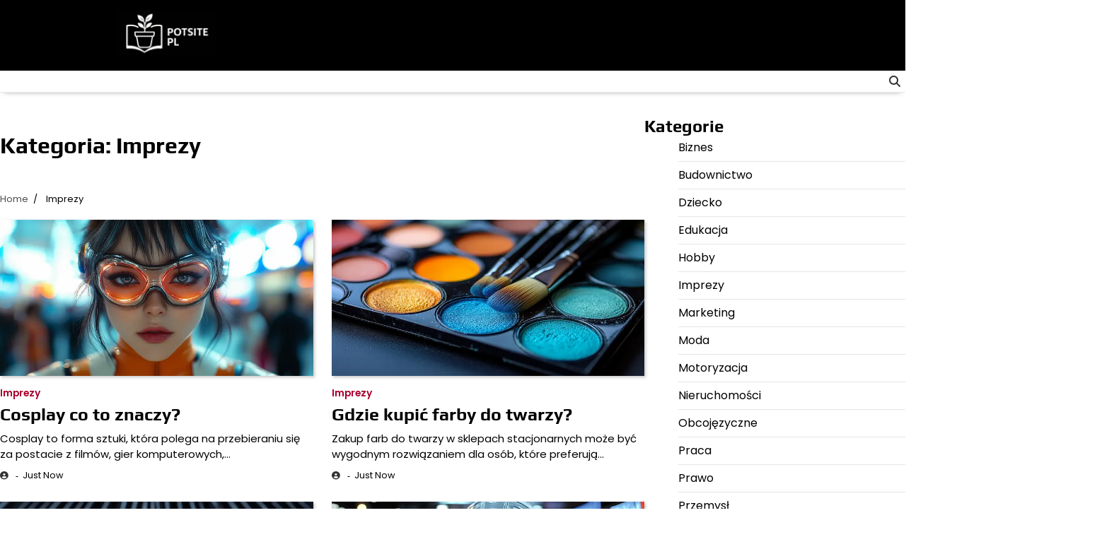

--- FILE ---
content_type: text/html; charset=UTF-8
request_url: https://www.potsite.pl/category/imprezy/
body_size: 19057
content:
<!doctype html>
<html lang="pl-PL" prefix="og: https://ogp.me/ns#">
<head>
	<meta charset="UTF-8">
	<meta name="viewport" content="width=device-width, initial-scale=1">
	<link rel="profile" href="https://gmpg.org/xfn/11">

	
<!-- Optymalizacja wyszukiwarek według Rank Math - https://rankmath.com/ -->
<title>Imprezy Archives -</title>
<meta name="robots" content="index, follow, max-snippet:-1, max-video-preview:-1, max-image-preview:large"/>
<link rel="canonical" href="https://www.potsite.pl/category/imprezy/" />
<link rel="next" href="https://www.potsite.pl/category/imprezy/page/2/" />
<meta property="og:locale" content="pl_PL" />
<meta property="og:type" content="article" />
<meta property="og:title" content="Imprezy Archives -" />
<meta property="og:url" content="https://www.potsite.pl/category/imprezy/" />
<meta name="twitter:card" content="summary_large_image" />
<meta name="twitter:title" content="Imprezy Archives -" />
<meta name="twitter:label1" content="Wpisy" />
<meta name="twitter:data1" content="154" />
<script type="application/ld+json" class="rank-math-schema">{"@context":"https://schema.org","@graph":[{"@type":"Person","@id":"https://www.potsite.pl/#person","name":"site12","image":{"@type":"ImageObject","@id":"https://www.potsite.pl/#logo","url":"https://www.potsite.pl/wp-content/uploads/2025/10/cropped-potsite-logo2.png","contentUrl":"https://www.potsite.pl/wp-content/uploads/2025/10/cropped-potsite-logo2.png","caption":"site12","inLanguage":"pl-PL"}},{"@type":"WebSite","@id":"https://www.potsite.pl/#website","url":"https://www.potsite.pl","name":"site12","publisher":{"@id":"https://www.potsite.pl/#person"},"inLanguage":"pl-PL"},{"@type":"BreadcrumbList","@id":"https://www.potsite.pl/category/imprezy/#breadcrumb","itemListElement":[{"@type":"ListItem","position":"1","item":{"@id":"https://www.potsite.pl","name":"Home"}},{"@type":"ListItem","position":"2","item":{"@id":"https://www.potsite.pl/category/imprezy/","name":"Imprezy"}}]},{"@type":"CollectionPage","@id":"https://www.potsite.pl/category/imprezy/#webpage","url":"https://www.potsite.pl/category/imprezy/","name":"Imprezy Archives -","isPartOf":{"@id":"https://www.potsite.pl/#website"},"inLanguage":"pl-PL","breadcrumb":{"@id":"https://www.potsite.pl/category/imprezy/#breadcrumb"}}]}</script>
<!-- /Wtyczka Rank Math WordPress SEO -->

<link rel="alternate" type="application/rss+xml" title=" &raquo; Kanał z wpisami" href="https://www.potsite.pl/feed/" />
<link rel="alternate" type="application/rss+xml" title=" &raquo; Kanał z wpisami zaszufladkowanymi do kategorii Imprezy" href="https://www.potsite.pl/category/imprezy/feed/" />
<style id='wp-img-auto-sizes-contain-inline-css'>
img:is([sizes=auto i],[sizes^="auto," i]){contain-intrinsic-size:3000px 1500px}
/*# sourceURL=wp-img-auto-sizes-contain-inline-css */
</style>
<style id='wp-emoji-styles-inline-css'>

	img.wp-smiley, img.emoji {
		display: inline !important;
		border: none !important;
		box-shadow: none !important;
		height: 1em !important;
		width: 1em !important;
		margin: 0 0.07em !important;
		vertical-align: -0.1em !important;
		background: none !important;
		padding: 0 !important;
	}
/*# sourceURL=wp-emoji-styles-inline-css */
</style>
<link rel='stylesheet' id='wp-block-library-css' href='https://www.potsite.pl/wp-includes/css/dist/block-library/style.min.css?ver=6.9' media='all' />
<style id='global-styles-inline-css'>
:root{--wp--preset--aspect-ratio--square: 1;--wp--preset--aspect-ratio--4-3: 4/3;--wp--preset--aspect-ratio--3-4: 3/4;--wp--preset--aspect-ratio--3-2: 3/2;--wp--preset--aspect-ratio--2-3: 2/3;--wp--preset--aspect-ratio--16-9: 16/9;--wp--preset--aspect-ratio--9-16: 9/16;--wp--preset--color--black: #000000;--wp--preset--color--cyan-bluish-gray: #abb8c3;--wp--preset--color--white: #ffffff;--wp--preset--color--pale-pink: #f78da7;--wp--preset--color--vivid-red: #cf2e2e;--wp--preset--color--luminous-vivid-orange: #ff6900;--wp--preset--color--luminous-vivid-amber: #fcb900;--wp--preset--color--light-green-cyan: #7bdcb5;--wp--preset--color--vivid-green-cyan: #00d084;--wp--preset--color--pale-cyan-blue: #8ed1fc;--wp--preset--color--vivid-cyan-blue: #0693e3;--wp--preset--color--vivid-purple: #9b51e0;--wp--preset--gradient--vivid-cyan-blue-to-vivid-purple: linear-gradient(135deg,rgb(6,147,227) 0%,rgb(155,81,224) 100%);--wp--preset--gradient--light-green-cyan-to-vivid-green-cyan: linear-gradient(135deg,rgb(122,220,180) 0%,rgb(0,208,130) 100%);--wp--preset--gradient--luminous-vivid-amber-to-luminous-vivid-orange: linear-gradient(135deg,rgb(252,185,0) 0%,rgb(255,105,0) 100%);--wp--preset--gradient--luminous-vivid-orange-to-vivid-red: linear-gradient(135deg,rgb(255,105,0) 0%,rgb(207,46,46) 100%);--wp--preset--gradient--very-light-gray-to-cyan-bluish-gray: linear-gradient(135deg,rgb(238,238,238) 0%,rgb(169,184,195) 100%);--wp--preset--gradient--cool-to-warm-spectrum: linear-gradient(135deg,rgb(74,234,220) 0%,rgb(151,120,209) 20%,rgb(207,42,186) 40%,rgb(238,44,130) 60%,rgb(251,105,98) 80%,rgb(254,248,76) 100%);--wp--preset--gradient--blush-light-purple: linear-gradient(135deg,rgb(255,206,236) 0%,rgb(152,150,240) 100%);--wp--preset--gradient--blush-bordeaux: linear-gradient(135deg,rgb(254,205,165) 0%,rgb(254,45,45) 50%,rgb(107,0,62) 100%);--wp--preset--gradient--luminous-dusk: linear-gradient(135deg,rgb(255,203,112) 0%,rgb(199,81,192) 50%,rgb(65,88,208) 100%);--wp--preset--gradient--pale-ocean: linear-gradient(135deg,rgb(255,245,203) 0%,rgb(182,227,212) 50%,rgb(51,167,181) 100%);--wp--preset--gradient--electric-grass: linear-gradient(135deg,rgb(202,248,128) 0%,rgb(113,206,126) 100%);--wp--preset--gradient--midnight: linear-gradient(135deg,rgb(2,3,129) 0%,rgb(40,116,252) 100%);--wp--preset--font-size--small: 12px;--wp--preset--font-size--medium: 20px;--wp--preset--font-size--large: 36px;--wp--preset--font-size--x-large: 42px;--wp--preset--font-size--regular: 16px;--wp--preset--font-size--larger: 36px;--wp--preset--font-size--huge: 48px;--wp--preset--spacing--20: 0.44rem;--wp--preset--spacing--30: 0.67rem;--wp--preset--spacing--40: 1rem;--wp--preset--spacing--50: 1.5rem;--wp--preset--spacing--60: 2.25rem;--wp--preset--spacing--70: 3.38rem;--wp--preset--spacing--80: 5.06rem;--wp--preset--shadow--natural: 6px 6px 9px rgba(0, 0, 0, 0.2);--wp--preset--shadow--deep: 12px 12px 50px rgba(0, 0, 0, 0.4);--wp--preset--shadow--sharp: 6px 6px 0px rgba(0, 0, 0, 0.2);--wp--preset--shadow--outlined: 6px 6px 0px -3px rgb(255, 255, 255), 6px 6px rgb(0, 0, 0);--wp--preset--shadow--crisp: 6px 6px 0px rgb(0, 0, 0);}:where(.is-layout-flex){gap: 0.5em;}:where(.is-layout-grid){gap: 0.5em;}body .is-layout-flex{display: flex;}.is-layout-flex{flex-wrap: wrap;align-items: center;}.is-layout-flex > :is(*, div){margin: 0;}body .is-layout-grid{display: grid;}.is-layout-grid > :is(*, div){margin: 0;}:where(.wp-block-columns.is-layout-flex){gap: 2em;}:where(.wp-block-columns.is-layout-grid){gap: 2em;}:where(.wp-block-post-template.is-layout-flex){gap: 1.25em;}:where(.wp-block-post-template.is-layout-grid){gap: 1.25em;}.has-black-color{color: var(--wp--preset--color--black) !important;}.has-cyan-bluish-gray-color{color: var(--wp--preset--color--cyan-bluish-gray) !important;}.has-white-color{color: var(--wp--preset--color--white) !important;}.has-pale-pink-color{color: var(--wp--preset--color--pale-pink) !important;}.has-vivid-red-color{color: var(--wp--preset--color--vivid-red) !important;}.has-luminous-vivid-orange-color{color: var(--wp--preset--color--luminous-vivid-orange) !important;}.has-luminous-vivid-amber-color{color: var(--wp--preset--color--luminous-vivid-amber) !important;}.has-light-green-cyan-color{color: var(--wp--preset--color--light-green-cyan) !important;}.has-vivid-green-cyan-color{color: var(--wp--preset--color--vivid-green-cyan) !important;}.has-pale-cyan-blue-color{color: var(--wp--preset--color--pale-cyan-blue) !important;}.has-vivid-cyan-blue-color{color: var(--wp--preset--color--vivid-cyan-blue) !important;}.has-vivid-purple-color{color: var(--wp--preset--color--vivid-purple) !important;}.has-black-background-color{background-color: var(--wp--preset--color--black) !important;}.has-cyan-bluish-gray-background-color{background-color: var(--wp--preset--color--cyan-bluish-gray) !important;}.has-white-background-color{background-color: var(--wp--preset--color--white) !important;}.has-pale-pink-background-color{background-color: var(--wp--preset--color--pale-pink) !important;}.has-vivid-red-background-color{background-color: var(--wp--preset--color--vivid-red) !important;}.has-luminous-vivid-orange-background-color{background-color: var(--wp--preset--color--luminous-vivid-orange) !important;}.has-luminous-vivid-amber-background-color{background-color: var(--wp--preset--color--luminous-vivid-amber) !important;}.has-light-green-cyan-background-color{background-color: var(--wp--preset--color--light-green-cyan) !important;}.has-vivid-green-cyan-background-color{background-color: var(--wp--preset--color--vivid-green-cyan) !important;}.has-pale-cyan-blue-background-color{background-color: var(--wp--preset--color--pale-cyan-blue) !important;}.has-vivid-cyan-blue-background-color{background-color: var(--wp--preset--color--vivid-cyan-blue) !important;}.has-vivid-purple-background-color{background-color: var(--wp--preset--color--vivid-purple) !important;}.has-black-border-color{border-color: var(--wp--preset--color--black) !important;}.has-cyan-bluish-gray-border-color{border-color: var(--wp--preset--color--cyan-bluish-gray) !important;}.has-white-border-color{border-color: var(--wp--preset--color--white) !important;}.has-pale-pink-border-color{border-color: var(--wp--preset--color--pale-pink) !important;}.has-vivid-red-border-color{border-color: var(--wp--preset--color--vivid-red) !important;}.has-luminous-vivid-orange-border-color{border-color: var(--wp--preset--color--luminous-vivid-orange) !important;}.has-luminous-vivid-amber-border-color{border-color: var(--wp--preset--color--luminous-vivid-amber) !important;}.has-light-green-cyan-border-color{border-color: var(--wp--preset--color--light-green-cyan) !important;}.has-vivid-green-cyan-border-color{border-color: var(--wp--preset--color--vivid-green-cyan) !important;}.has-pale-cyan-blue-border-color{border-color: var(--wp--preset--color--pale-cyan-blue) !important;}.has-vivid-cyan-blue-border-color{border-color: var(--wp--preset--color--vivid-cyan-blue) !important;}.has-vivid-purple-border-color{border-color: var(--wp--preset--color--vivid-purple) !important;}.has-vivid-cyan-blue-to-vivid-purple-gradient-background{background: var(--wp--preset--gradient--vivid-cyan-blue-to-vivid-purple) !important;}.has-light-green-cyan-to-vivid-green-cyan-gradient-background{background: var(--wp--preset--gradient--light-green-cyan-to-vivid-green-cyan) !important;}.has-luminous-vivid-amber-to-luminous-vivid-orange-gradient-background{background: var(--wp--preset--gradient--luminous-vivid-amber-to-luminous-vivid-orange) !important;}.has-luminous-vivid-orange-to-vivid-red-gradient-background{background: var(--wp--preset--gradient--luminous-vivid-orange-to-vivid-red) !important;}.has-very-light-gray-to-cyan-bluish-gray-gradient-background{background: var(--wp--preset--gradient--very-light-gray-to-cyan-bluish-gray) !important;}.has-cool-to-warm-spectrum-gradient-background{background: var(--wp--preset--gradient--cool-to-warm-spectrum) !important;}.has-blush-light-purple-gradient-background{background: var(--wp--preset--gradient--blush-light-purple) !important;}.has-blush-bordeaux-gradient-background{background: var(--wp--preset--gradient--blush-bordeaux) !important;}.has-luminous-dusk-gradient-background{background: var(--wp--preset--gradient--luminous-dusk) !important;}.has-pale-ocean-gradient-background{background: var(--wp--preset--gradient--pale-ocean) !important;}.has-electric-grass-gradient-background{background: var(--wp--preset--gradient--electric-grass) !important;}.has-midnight-gradient-background{background: var(--wp--preset--gradient--midnight) !important;}.has-small-font-size{font-size: var(--wp--preset--font-size--small) !important;}.has-medium-font-size{font-size: var(--wp--preset--font-size--medium) !important;}.has-large-font-size{font-size: var(--wp--preset--font-size--large) !important;}.has-x-large-font-size{font-size: var(--wp--preset--font-size--x-large) !important;}
/*# sourceURL=global-styles-inline-css */
</style>

<style id='classic-theme-styles-inline-css'>
/*! This file is auto-generated */
.wp-block-button__link{color:#fff;background-color:#32373c;border-radius:9999px;box-shadow:none;text-decoration:none;padding:calc(.667em + 2px) calc(1.333em + 2px);font-size:1.125em}.wp-block-file__button{background:#32373c;color:#fff;text-decoration:none}
/*# sourceURL=/wp-includes/css/classic-themes.min.css */
</style>
<link rel='stylesheet' id='essence-news-fonts-css' href='https://www.potsite.pl/wp-content/fonts/60c68eaf82b347138a99caf13c302f2b.css' media='all' />
<link rel='stylesheet' id='slick-style-css' href='https://www.potsite.pl/wp-content/themes/essence-news/assets/css/slick.min.css?ver=1.8.0' media='all' />
<link rel='stylesheet' id='fontawesome-style-css' href='https://www.potsite.pl/wp-content/themes/essence-news/assets/css/fontawesome.min.css?ver=6.7.2' media='all' />
<link rel='stylesheet' id='conveyor-ticker-style-css' href='https://www.potsite.pl/wp-content/themes/essence-news/assets/css/jquery.jConveyorTicker.min.css?ver=1.1.0' media='all' />
<link rel='stylesheet' id='essence-news-blocks-style-css' href='https://www.potsite.pl/wp-content/themes/essence-news/assets/css/blocks.min.css?ver=6.9' media='all' />
<link rel='stylesheet' id='essence-news-style-css' href='https://www.potsite.pl/wp-content/themes/essence-news/style.css?ver=1.0.0' media='all' />
<style id='essence-news-style-inline-css'>


	/* Site title and tagline color css */
	:root {
		--site-title-hue: #ffffff;
		--site-tagline-hue: #000000;

		
		
		
		
	}
	
/*# sourceURL=essence-news-style-inline-css */
</style>
<script src="https://www.potsite.pl/wp-includes/js/jquery/jquery.min.js?ver=3.7.1" id="jquery-core-js"></script>
<script src="https://www.potsite.pl/wp-includes/js/jquery/jquery-migrate.min.js?ver=3.4.1" id="jquery-migrate-js"></script>
<link rel="https://api.w.org/" href="https://www.potsite.pl/wp-json/" /><link rel="alternate" title="JSON" type="application/json" href="https://www.potsite.pl/wp-json/wp/v2/categories/17" /><link rel="EditURI" type="application/rsd+xml" title="RSD" href="https://www.potsite.pl/xmlrpc.php?rsd" />
<meta name="generator" content="WordPress 6.9" />
<style>/* CSS added by WP Meta and Date Remover*/.wp-block-post-author__name{display:none !important;}
.wp-block-post-date{display:none !important;}
 .entry-meta {display:none !important;}
	.home .entry-meta { display: none; }
	.entry-footer {display:none !important;}
	.home .entry-footer { display: none; }</style>
<style type="text/css" id="breadcrumb-trail-css">.trail-items li:not(:last-child):after {content: "/";}</style>
</head>

<body class="archive category category-imprezy category-17 wp-custom-logo wp-embed-responsive wp-theme-essence-news hfeed artify-essence-news light-theme right-sidebar">
		<div id="page" class="site">
		<a class="skip-link screen-reader-text" href="#primary-content">Skip to content</a>

		<div id="loader">
			<div class="loader-container">
				<div id="preloader">
					<div class="pre-loader-3"></div>
				</div>
			</div>
		</div><!-- #loader -->
		
		
		<header id="masthead" class="site-header">

			
			<div class="site-middle-header">
								<div class="site-container-width">
					<div class="site-middle-header-wrapper">
						
						<div class="social-icons">
													</div>
						
						<div class="site-branding">
															<div class="site-logo">
									<a href="https://www.potsite.pl/" class="custom-logo-link" rel="home"><img width="300" height="132" src="https://www.potsite.pl/wp-content/uploads/2025/10/cropped-potsite-logo2.png" class="custom-logo" alt="" decoding="async" /></a>								</div>
								
									<div class="site-identity">
																						<p class="site-title"><a href="https://www.potsite.pl/" rel="home"></a></p>
																					</div>

															</div>

						<div class="mid-header-right">
													</div>
						
					</div>
				</div>
			</div>
			
			<div class="theme-main-header">
				<div class="site-container-width">
					<div class="theme-main-header-wrapper">
						<div class="primary-nav">
							<div class="primary-nav-container">
								<div class="header-nav">
									<nav id="site-navigation" class="main-navigation">
										<button class="menu-toggle" aria-controls="primary-menu" aria-expanded="false">
											<span></span>
											<span></span>
											<span></span>
										</button>
																			</nav><!-- #site-navigation -->
								</div>
								<div class="header-right">
									<div class="header-search">
										<div class="header-search-wrap">
											<a href="#" title="Search" class="header-search-icon">
												<i class="fa fa-search"></i>
											</a>
											<div class="header-search-form">
												<form role="search" method="get" class="search-form" action="https://www.potsite.pl/">
				<label>
					<span class="screen-reader-text">Szukaj:</span>
					<input type="search" class="search-field" placeholder="Szukaj &hellip;" value="" name="s" />
				</label>
				<input type="submit" class="search-submit" value="Szukaj" />
			<input type='hidden' name='lang' value='pl' /></form>											</div>
										</div>
									</div>
								</div>
							</div>
						</div>
					</div>
				</div>
			</div>

		</header><!-- #masthead -->

		<div id="primary-content" class="primary-site-content">

			
				<div id="content" class="site-content site-container-width">
					<div class="theme-wrapper">

					
<main id="primary" class="site-main">

	
		<header class="page-header">
			<h1 class="page-title">Kategoria: <span>Imprezy</span></h1>		</header><!-- .page-header -->
					<div id="breadcrumb-list">
				<nav role="navigation" aria-label="Breadcrumbs" class="breadcrumb-trail breadcrumbs" itemprop="breadcrumb"><ul class="trail-items" itemscope itemtype="http://schema.org/BreadcrumbList"><meta name="numberOfItems" content="2" /><meta name="itemListOrder" content="Ascending" /><li itemprop="itemListElement" itemscope itemtype="http://schema.org/ListItem" class="trail-item trail-begin"><a href="https://www.potsite.pl/" rel="home" itemprop="item"><span itemprop="name">Home</span></a><meta itemprop="position" content="1" /></li><li itemprop="itemListElement" itemscope itemtype="http://schema.org/ListItem" class="trail-item trail-end"><span itemprop="item"><span itemprop="name">Imprezy</span></span><meta itemprop="position" content="2" /></li></ul></nav>			</div><!-- #breadcrumb-list -->
		
		<div class="archive-area grid-view double-column">

			
<article id="post-98377" class="post-98377 post type-post status-publish format-standard has-post-thumbnail hentry category-imprezy">
	<div class="single-card-container grid-card">
		<div class="single-card-image">
			
			<a class="post-thumbnail" href="https://www.potsite.pl/cosplay-co-to-znaczy/" aria-hidden="true" tabindex="-1">
				<img width="800" height="400" src="https://www.potsite.pl/wp-content/uploads/2026/01/cosplay-co-to-znaczy-1.webp" class="attachment-post-thumbnail size-post-thumbnail wp-post-image" alt="Cosplay co to znaczy?" decoding="async" fetchpriority="high" />			</a>

					</div>
		<div class="single-card-detail">
			<div class="card-categories"><span class="cat-links"><a href="https://www.potsite.pl/category/imprezy/" class="post-category cat-imprezy" style="--custom-categories-hue:var(--theme-primary-hue);">Imprezy</a></span></div>			<h2 class="card-title"><a href="https://www.potsite.pl/cosplay-co-to-znaczy/" rel="bookmark">Cosplay co to znaczy?</a></h2>			<div class="post-exerpt">
				Cosplay to forma sztuki, która polega na przebieraniu się za postacie z filmów, gier komputerowych,&hellip;			</div><!-- post-exerpt -->
							<div class="card-meta">
					<span class="post-author"><span class="byline"> <span class="author vcard"><a class="url fn n" href="https://www.potsite.pl/author/pantadeusz/"></a></span></span></span><span class="relative-time">Just Now</span>				</div>
					</div>
	</div>
</article><!-- #post-98377 -->

<article id="post-97988" class="post-97988 post type-post status-publish format-standard has-post-thumbnail hentry category-imprezy">
	<div class="single-card-container grid-card">
		<div class="single-card-image">
			
			<a class="post-thumbnail" href="https://www.potsite.pl/gdzie-kupic-farby-do-twarzy/" aria-hidden="true" tabindex="-1">
				<img width="800" height="400" src="https://www.potsite.pl/wp-content/uploads/2026/01/gdzie-kupic-farby-do-twarzy-3.webp" class="attachment-post-thumbnail size-post-thumbnail wp-post-image" alt="Gdzie kupić farby do twarzy?" decoding="async" />			</a>

					</div>
		<div class="single-card-detail">
			<div class="card-categories"><span class="cat-links"><a href="https://www.potsite.pl/category/imprezy/" class="post-category cat-imprezy" style="--custom-categories-hue:var(--theme-primary-hue);">Imprezy</a></span></div>			<h2 class="card-title"><a href="https://www.potsite.pl/gdzie-kupic-farby-do-twarzy/" rel="bookmark">Gdzie kupić farby do twarzy?</a></h2>			<div class="post-exerpt">
				Zakup farb do twarzy w sklepach stacjonarnych może być wygodnym rozwiązaniem dla osób, które preferują&hellip;			</div><!-- post-exerpt -->
							<div class="card-meta">
					<span class="post-author"><span class="byline"> <span class="author vcard"><a class="url fn n" href="https://www.potsite.pl/author/pantadeusz/"></a></span></span></span><span class="relative-time">Just Now</span>				</div>
					</div>
	</div>
</article><!-- #post-97988 -->

<article id="post-97964" class="post-97964 post type-post status-publish format-standard has-post-thumbnail hentry category-imprezy">
	<div class="single-card-container grid-card">
		<div class="single-card-image">
			
			<a class="post-thumbnail" href="https://www.potsite.pl/farby-do-twarzy-gdzie-kupic/" aria-hidden="true" tabindex="-1">
				<img width="800" height="400" src="https://www.potsite.pl/wp-content/uploads/2026/01/farby-do-twarzy-gdzie-kupic-3.webp" class="attachment-post-thumbnail size-post-thumbnail wp-post-image" alt="Farby do twarzy gdzie kupić?" decoding="async" />			</a>

					</div>
		<div class="single-card-detail">
			<div class="card-categories"><span class="cat-links"><a href="https://www.potsite.pl/category/imprezy/" class="post-category cat-imprezy" style="--custom-categories-hue:var(--theme-primary-hue);">Imprezy</a></span></div>			<h2 class="card-title"><a href="https://www.potsite.pl/farby-do-twarzy-gdzie-kupic/" rel="bookmark">Farby do twarzy gdzie kupić?</a></h2>			<div class="post-exerpt">
				Farby do twarzy to popularny produkt, który znajduje zastosowanie w różnych dziedzinach, takich jak makijaż&hellip;			</div><!-- post-exerpt -->
							<div class="card-meta">
					<span class="post-author"><span class="byline"> <span class="author vcard"><a class="url fn n" href="https://www.potsite.pl/author/pantadeusz/"></a></span></span></span><span class="relative-time">Just Now</span>				</div>
					</div>
	</div>
</article><!-- #post-97964 -->

<article id="post-97940" class="post-97940 post type-post status-publish format-standard has-post-thumbnail hentry category-imprezy">
	<div class="single-card-container grid-card">
		<div class="single-card-image">
			
			<a class="post-thumbnail" href="https://www.potsite.pl/cosplay-co-to/" aria-hidden="true" tabindex="-1">
				<img width="800" height="400" src="https://www.potsite.pl/wp-content/uploads/2026/01/cosplay-co-to-1.webp" class="attachment-post-thumbnail size-post-thumbnail wp-post-image" alt="Cosplay co to?" decoding="async" loading="lazy" />			</a>

					</div>
		<div class="single-card-detail">
			<div class="card-categories"><span class="cat-links"><a href="https://www.potsite.pl/category/imprezy/" class="post-category cat-imprezy" style="--custom-categories-hue:var(--theme-primary-hue);">Imprezy</a></span></div>			<h2 class="card-title"><a href="https://www.potsite.pl/cosplay-co-to/" rel="bookmark">Cosplay co to?</a></h2>			<div class="post-exerpt">
				Cosplay, czyli skrót od &#8222;costume play&#8221;, to forma sztuki, w której uczestnicy przebierają się za&hellip;			</div><!-- post-exerpt -->
							<div class="card-meta">
					<span class="post-author"><span class="byline"> <span class="author vcard"><a class="url fn n" href="https://www.potsite.pl/author/pantadeusz/"></a></span></span></span><span class="relative-time">Just Now</span>				</div>
					</div>
	</div>
</article><!-- #post-97940 -->

<article id="post-97836" class="post-97836 post type-post status-publish format-standard has-post-thumbnail hentry category-imprezy">
	<div class="single-card-container grid-card">
		<div class="single-card-image">
			
			<a class="post-thumbnail" href="https://www.potsite.pl/co-to-jest-cosplay/" aria-hidden="true" tabindex="-1">
				<img width="1500" height="750" src="https://www.potsite.pl/wp-content/uploads/2026/01/co-to-jest-cosplay-1.webp" class="attachment-post-thumbnail size-post-thumbnail wp-post-image" alt="Co to jest cosplay?" decoding="async" loading="lazy" />			</a>

					</div>
		<div class="single-card-detail">
			<div class="card-categories"><span class="cat-links"><a href="https://www.potsite.pl/category/imprezy/" class="post-category cat-imprezy" style="--custom-categories-hue:var(--theme-primary-hue);">Imprezy</a></span></div>			<h2 class="card-title"><a href="https://www.potsite.pl/co-to-jest-cosplay/" rel="bookmark">Co to jest cosplay?</a></h2>			<div class="post-exerpt">
				Cosplay, czyli skrót od angielskiego &#8222;costume play&#8221;, to forma sztuki, w której uczestnicy przebierają się&hellip;			</div><!-- post-exerpt -->
							<div class="card-meta">
					<span class="post-author"><span class="byline"> <span class="author vcard"><a class="url fn n" href="https://www.potsite.pl/author/pantadeusz/"></a></span></span></span><span class="relative-time">Just Now</span>				</div>
					</div>
	</div>
</article><!-- #post-97836 -->

<article id="post-95002" class="post-95002 post type-post status-publish format-standard has-post-thumbnail hentry category-imprezy">
	<div class="single-card-container grid-card">
		<div class="single-card-image">
			
			<a class="post-thumbnail" href="https://www.potsite.pl/jak-przekonac-rodzicow-na-cosplay/" aria-hidden="true" tabindex="-1">
				<img width="800" height="400" src="https://www.potsite.pl/wp-content/uploads/2026/01/jak-przekonac-rodzicow-na-cosplay-1.webp" class="attachment-post-thumbnail size-post-thumbnail wp-post-image" alt="Jak przekonać rodziców na cosplay?" decoding="async" loading="lazy" />			</a>

					</div>
		<div class="single-card-detail">
			<div class="card-categories"><span class="cat-links"><a href="https://www.potsite.pl/category/imprezy/" class="post-category cat-imprezy" style="--custom-categories-hue:var(--theme-primary-hue);">Imprezy</a></span></div>			<h2 class="card-title"><a href="https://www.potsite.pl/jak-przekonac-rodzicow-na-cosplay/" rel="bookmark">Jak przekonać rodziców na cosplay?</a></h2>			<div class="post-exerpt">
				Przekonywanie rodziców do cosplayu może być wyzwaniem, zwłaszcza jeśli nie są oni zaznajomieni z tym&hellip;			</div><!-- post-exerpt -->
							<div class="card-meta">
					<span class="post-author"><span class="byline"> <span class="author vcard"><a class="url fn n" href="https://www.potsite.pl/author/pantadeusz/"></a></span></span></span><span class="relative-time">Just Now</span>				</div>
					</div>
	</div>
</article><!-- #post-95002 -->

<article id="post-95138" class="post-95138 post type-post status-publish format-standard has-post-thumbnail hentry category-imprezy">
	<div class="single-card-container grid-card">
		<div class="single-card-image">
			
			<a class="post-thumbnail" href="https://www.potsite.pl/co-to-cosplay/" aria-hidden="true" tabindex="-1">
				<img width="1500" height="750" src="https://www.potsite.pl/wp-content/uploads/2026/01/co-to-cosplay-1.webp" class="attachment-post-thumbnail size-post-thumbnail wp-post-image" alt="Co to cosplay?" decoding="async" loading="lazy" />			</a>

					</div>
		<div class="single-card-detail">
			<div class="card-categories"><span class="cat-links"><a href="https://www.potsite.pl/category/imprezy/" class="post-category cat-imprezy" style="--custom-categories-hue:var(--theme-primary-hue);">Imprezy</a></span></div>			<h2 class="card-title"><a href="https://www.potsite.pl/co-to-cosplay/" rel="bookmark">Co to cosplay?</a></h2>			<div class="post-exerpt">
				Cosplay to zjawisko, które łączy w sobie elementy sztuki, mody oraz kultury popularnej. Termin ten&hellip;			</div><!-- post-exerpt -->
							<div class="card-meta">
					<span class="post-author"><span class="byline"> <span class="author vcard"><a class="url fn n" href="https://www.potsite.pl/author/pantadeusz/"></a></span></span></span><span class="relative-time">Just Now</span>				</div>
					</div>
	</div>
</article><!-- #post-95138 -->

<article id="post-95633" class="post-95633 post type-post status-publish format-standard has-post-thumbnail hentry category-imprezy">
	<div class="single-card-container grid-card">
		<div class="single-card-image">
			
			<a class="post-thumbnail" href="https://www.potsite.pl/jak-samemu-zrobic-cosplay/" aria-hidden="true" tabindex="-1">
				<img width="1500" height="750" src="https://www.potsite.pl/wp-content/uploads/2026/01/jak-samemu-zrobic-cosplay-1.webp" class="attachment-post-thumbnail size-post-thumbnail wp-post-image" alt="Jak samemu zrobić cosplay?" decoding="async" loading="lazy" />			</a>

					</div>
		<div class="single-card-detail">
			<div class="card-categories"><span class="cat-links"><a href="https://www.potsite.pl/category/imprezy/" class="post-category cat-imprezy" style="--custom-categories-hue:var(--theme-primary-hue);">Imprezy</a></span></div>			<h2 class="card-title"><a href="https://www.potsite.pl/jak-samemu-zrobic-cosplay/" rel="bookmark">Jak samemu zrobić cosplay?</a></h2>			<div class="post-exerpt">
				Tworzenie cosplayu to proces, który wymaga zarówno kreatywności, jak i umiejętności manualnych. Aby zacząć, warto&hellip;			</div><!-- post-exerpt -->
							<div class="card-meta">
					<span class="post-author"><span class="byline"> <span class="author vcard"><a class="url fn n" href="https://www.potsite.pl/author/pantadeusz/"></a></span></span></span><span class="relative-time">Just Now</span>				</div>
					</div>
	</div>
</article><!-- #post-95633 -->

<article id="post-95122" class="post-95122 post type-post status-publish format-standard has-post-thumbnail hentry category-imprezy">
	<div class="single-card-container grid-card">
		<div class="single-card-image">
			
			<a class="post-thumbnail" href="https://www.potsite.pl/kto-to-jest-cosplay/" aria-hidden="true" tabindex="-1">
				<img width="800" height="400" src="https://www.potsite.pl/wp-content/uploads/2026/01/kto-to-jest-cosplay-1.webp" class="attachment-post-thumbnail size-post-thumbnail wp-post-image" alt="Kto to jest cosplay" decoding="async" loading="lazy" />			</a>

					</div>
		<div class="single-card-detail">
			<div class="card-categories"><span class="cat-links"><a href="https://www.potsite.pl/category/imprezy/" class="post-category cat-imprezy" style="--custom-categories-hue:var(--theme-primary-hue);">Imprezy</a></span></div>			<h2 class="card-title"><a href="https://www.potsite.pl/kto-to-jest-cosplay/" rel="bookmark">Kto to jest cosplay</a></h2>			<div class="post-exerpt">
				Cosplay, będący połączeniem słów &#8222;costume&#8221; i &#8222;play&#8221;, to zjawisko kulturowe, które zyskało na popularności na&hellip;			</div><!-- post-exerpt -->
							<div class="card-meta">
					<span class="post-author"><span class="byline"> <span class="author vcard"><a class="url fn n" href="https://www.potsite.pl/author/pantadeusz/"></a></span></span></span><span class="relative-time">Just Now</span>				</div>
					</div>
	</div>
</article><!-- #post-95122 -->

<article id="post-94876" class="post-94876 post type-post status-publish format-standard has-post-thumbnail hentry category-imprezy">
	<div class="single-card-container grid-card">
		<div class="single-card-image">
			
			<a class="post-thumbnail" href="https://www.potsite.pl/jak-zrobic-zbroje-na-cosplay/" aria-hidden="true" tabindex="-1">
				<img width="1500" height="750" src="https://www.potsite.pl/wp-content/uploads/2026/01/jak-zrobic-zbroje-na-cosplay-1.webp" class="attachment-post-thumbnail size-post-thumbnail wp-post-image" alt="Jak zrobić zbroje na cosplay?" decoding="async" loading="lazy" />			</a>

					</div>
		<div class="single-card-detail">
			<div class="card-categories"><span class="cat-links"><a href="https://www.potsite.pl/category/imprezy/" class="post-category cat-imprezy" style="--custom-categories-hue:var(--theme-primary-hue);">Imprezy</a></span></div>			<h2 class="card-title"><a href="https://www.potsite.pl/jak-zrobic-zbroje-na-cosplay/" rel="bookmark">Jak zrobić zbroje na cosplay?</a></h2>			<div class="post-exerpt">
				Tworzenie zbroi na cosplay to proces, który wymaga zarówno kreatywności, jak i umiejętności manualnych. Pierwszym&hellip;			</div><!-- post-exerpt -->
							<div class="card-meta">
					<span class="post-author"><span class="byline"> <span class="author vcard"><a class="url fn n" href="https://www.potsite.pl/author/pantadeusz/"></a></span></span></span><span class="relative-time">Just Now</span>				</div>
					</div>
	</div>
</article><!-- #post-94876 -->

<article id="post-94852" class="post-94852 post type-post status-publish format-standard has-post-thumbnail hentry category-imprezy">
	<div class="single-card-container grid-card">
		<div class="single-card-image">
			
			<a class="post-thumbnail" href="https://www.potsite.pl/jak-uszyc-stroj-cosplay/" aria-hidden="true" tabindex="-1">
				<img width="1500" height="750" src="https://www.potsite.pl/wp-content/uploads/2026/01/jak-uszyc-stroj-cosplay-1.webp" class="attachment-post-thumbnail size-post-thumbnail wp-post-image" alt="Jak uszyć strój cosplay?" decoding="async" loading="lazy" />			</a>

					</div>
		<div class="single-card-detail">
			<div class="card-categories"><span class="cat-links"><a href="https://www.potsite.pl/category/imprezy/" class="post-category cat-imprezy" style="--custom-categories-hue:var(--theme-primary-hue);">Imprezy</a></span></div>			<h2 class="card-title"><a href="https://www.potsite.pl/jak-uszyc-stroj-cosplay/" rel="bookmark">Jak uszyć strój cosplay?</a></h2>			<div class="post-exerpt">
				Wybór odpowiednich materiałów do szycia stroju cosplay jest kluczowy dla uzyskania pożądanego efektu wizualnego oraz&hellip;			</div><!-- post-exerpt -->
							<div class="card-meta">
					<span class="post-author"><span class="byline"> <span class="author vcard"><a class="url fn n" href="https://www.potsite.pl/author/pantadeusz/"></a></span></span></span><span class="relative-time">Just Now</span>				</div>
					</div>
	</div>
</article><!-- #post-94852 -->

<article id="post-95010" class="post-95010 post type-post status-publish format-standard has-post-thumbnail hentry category-imprezy">
	<div class="single-card-container grid-card">
		<div class="single-card-image">
			
			<a class="post-thumbnail" href="https://www.potsite.pl/jak-zrobic-zbroje-cosplay/" aria-hidden="true" tabindex="-1">
				<img width="800" height="400" src="https://www.potsite.pl/wp-content/uploads/2026/01/jak-zrobic-zbroje-cosplay-1.webp" class="attachment-post-thumbnail size-post-thumbnail wp-post-image" alt="Jak zrobić zbroje cosplay?" decoding="async" loading="lazy" />			</a>

					</div>
		<div class="single-card-detail">
			<div class="card-categories"><span class="cat-links"><a href="https://www.potsite.pl/category/imprezy/" class="post-category cat-imprezy" style="--custom-categories-hue:var(--theme-primary-hue);">Imprezy</a></span></div>			<h2 class="card-title"><a href="https://www.potsite.pl/jak-zrobic-zbroje-cosplay/" rel="bookmark">Jak zrobić zbroje cosplay?</a></h2>			<div class="post-exerpt">
				Tworzenie zbroi cosplay wymaga starannego wyboru materiałów, które będą zarówno estetyczne, jak i funkcjonalne. Wśród&hellip;			</div><!-- post-exerpt -->
							<div class="card-meta">
					<span class="post-author"><span class="byline"> <span class="author vcard"><a class="url fn n" href="https://www.potsite.pl/author/pantadeusz/"></a></span></span></span><span class="relative-time">Just Now</span>				</div>
					</div>
	</div>
</article><!-- #post-95010 -->

<article id="post-94868" class="post-94868 post type-post status-publish format-standard has-post-thumbnail hentry category-imprezy">
	<div class="single-card-container grid-card">
		<div class="single-card-image">
			
			<a class="post-thumbnail" href="https://www.potsite.pl/gdzie-kupowac-cosplay/" aria-hidden="true" tabindex="-1">
				<img width="1500" height="750" src="https://www.potsite.pl/wp-content/uploads/2026/01/gdzie-kupowac-cosplay-1.webp" class="attachment-post-thumbnail size-post-thumbnail wp-post-image" alt="Gdzie kupować cosplay?" decoding="async" loading="lazy" />			</a>

					</div>
		<div class="single-card-detail">
			<div class="card-categories"><span class="cat-links"><a href="https://www.potsite.pl/category/imprezy/" class="post-category cat-imprezy" style="--custom-categories-hue:var(--theme-primary-hue);">Imprezy</a></span></div>			<h2 class="card-title"><a href="https://www.potsite.pl/gdzie-kupowac-cosplay/" rel="bookmark">Gdzie kupować cosplay?</a></h2>			<div class="post-exerpt">
				Kupowanie cosplay w Internecie stało się niezwykle popularne, zwłaszcza wśród fanów gier, filmów i anime.&hellip;			</div><!-- post-exerpt -->
							<div class="card-meta">
					<span class="post-author"><span class="byline"> <span class="author vcard"><a class="url fn n" href="https://www.potsite.pl/author/pantadeusz/"></a></span></span></span><span class="relative-time">Just Now</span>				</div>
					</div>
	</div>
</article><!-- #post-94868 -->

<article id="post-94986" class="post-94986 post type-post status-publish format-standard has-post-thumbnail hentry category-imprezy">
	<div class="single-card-container grid-card">
		<div class="single-card-image">
			
			<a class="post-thumbnail" href="https://www.potsite.pl/co-to-znaczy-cosplay/" aria-hidden="true" tabindex="-1">
				<img width="800" height="400" src="https://www.potsite.pl/wp-content/uploads/2026/01/co-to-znaczy-cosplay-1.webp" class="attachment-post-thumbnail size-post-thumbnail wp-post-image" alt="Co to znaczy cosplay?" decoding="async" loading="lazy" />			</a>

					</div>
		<div class="single-card-detail">
			<div class="card-categories"><span class="cat-links"><a href="https://www.potsite.pl/category/imprezy/" class="post-category cat-imprezy" style="--custom-categories-hue:var(--theme-primary-hue);">Imprezy</a></span></div>			<h2 class="card-title"><a href="https://www.potsite.pl/co-to-znaczy-cosplay/" rel="bookmark">Co to znaczy cosplay?</a></h2>			<div class="post-exerpt">
				Cosplay to termin, który powstał z połączenia słów &#8222;costume&#8221; i &#8222;play&#8221;, co w dosłownym tłumaczeniu&hellip;			</div><!-- post-exerpt -->
							<div class="card-meta">
					<span class="post-author"><span class="byline"> <span class="author vcard"><a class="url fn n" href="https://www.potsite.pl/author/pantadeusz/"></a></span></span></span><span class="relative-time">Just Now</span>				</div>
					</div>
	</div>
</article><!-- #post-94986 -->

<article id="post-97627" class="post-97627 post type-post status-publish format-standard has-post-thumbnail hentry category-imprezy">
	<div class="single-card-container grid-card">
		<div class="single-card-image">
			
			<a class="post-thumbnail" href="https://www.potsite.pl/gdzie-kupic-farby-do-malowania-twarzy/" aria-hidden="true" tabindex="-1">
				<img width="800" height="400" src="https://www.potsite.pl/wp-content/uploads/2026/01/gdzie-kupic-farby-do-malowania-twarzy-3.webp" class="attachment-post-thumbnail size-post-thumbnail wp-post-image" alt="Gdzie kupić farby do malowania twarzy?" decoding="async" loading="lazy" />			</a>

					</div>
		<div class="single-card-detail">
			<div class="card-categories"><span class="cat-links"><a href="https://www.potsite.pl/category/imprezy/" class="post-category cat-imprezy" style="--custom-categories-hue:var(--theme-primary-hue);">Imprezy</a></span></div>			<h2 class="card-title"><a href="https://www.potsite.pl/gdzie-kupic-farby-do-malowania-twarzy/" rel="bookmark">Gdzie kupić farby do malowania twarzy?</a></h2>			<div class="post-exerpt">
				Farby do malowania twarzy można znaleźć w wielu sklepach stacjonarnych, które oferują artykuły plastyczne oraz&hellip;			</div><!-- post-exerpt -->
							<div class="card-meta">
					<span class="post-author"><span class="byline"> <span class="author vcard"><a class="url fn n" href="https://www.potsite.pl/author/pantadeusz/"></a></span></span></span><span class="relative-time">Just Now</span>				</div>
					</div>
	</div>
</article><!-- #post-97627 -->

<article id="post-97547" class="post-97547 post type-post status-publish format-standard has-post-thumbnail hentry category-imprezy">
	<div class="single-card-container grid-card">
		<div class="single-card-image">
			
			<a class="post-thumbnail" href="https://www.potsite.pl/farby-do-twarzy-ile-kosztuja/" aria-hidden="true" tabindex="-1">
				<img width="800" height="400" src="https://www.potsite.pl/wp-content/uploads/2026/01/farby-do-twarzy-ile-kosztuja-1.webp" class="attachment-post-thumbnail size-post-thumbnail wp-post-image" alt="Farby do twarzy ile kosztują?" decoding="async" loading="lazy" />			</a>

					</div>
		<div class="single-card-detail">
			<div class="card-categories"><span class="cat-links"><a href="https://www.potsite.pl/category/imprezy/" class="post-category cat-imprezy" style="--custom-categories-hue:var(--theme-primary-hue);">Imprezy</a></span></div>			<h2 class="card-title"><a href="https://www.potsite.pl/farby-do-twarzy-ile-kosztuja/" rel="bookmark">Farby do twarzy ile kosztują?</a></h2>			<div class="post-exerpt">
				Zakup farb do twarzy może być zróżnicowany pod względem cenowym w zależności od miejsca, w&hellip;			</div><!-- post-exerpt -->
							<div class="card-meta">
					<span class="post-author"><span class="byline"> <span class="author vcard"><a class="url fn n" href="https://www.potsite.pl/author/pantadeusz/"></a></span></span></span><span class="relative-time">Just Now</span>				</div>
					</div>
	</div>
</article><!-- #post-97547 -->

<article id="post-87803" class="post-87803 post type-post status-publish format-standard has-post-thumbnail hentry category-imprezy">
	<div class="single-card-container grid-card">
		<div class="single-card-image">
			
			<a class="post-thumbnail" href="https://www.potsite.pl/gdzie-zrobic-urodziny-dla-doroslych/" aria-hidden="true" tabindex="-1">
				<img width="800" height="400" src="https://www.potsite.pl/wp-content/uploads/2025/12/gdzie-zrobic-urodziny-dla-doroslych-1.webp" class="attachment-post-thumbnail size-post-thumbnail wp-post-image" alt="Gdzie zrobić urodziny dla dorosłych?" decoding="async" loading="lazy" />			</a>

					</div>
		<div class="single-card-detail">
			<div class="card-categories"><span class="cat-links"><a href="https://www.potsite.pl/category/imprezy/" class="post-category cat-imprezy" style="--custom-categories-hue:var(--theme-primary-hue);">Imprezy</a></span></div>			<h2 class="card-title"><a href="https://www.potsite.pl/gdzie-zrobic-urodziny-dla-doroslych/" rel="bookmark">Gdzie zrobić urodziny dla dorosłych?</a></h2>			<div class="post-exerpt">
				Organizacja urodzin dla dorosłych to nie lada wyzwanie, które wymaga przemyślenia wielu aspektów. Wybór odpowiedniego&hellip;			</div><!-- post-exerpt -->
							<div class="card-meta">
					<span class="post-author"><span class="byline"> <span class="author vcard"><a class="url fn n" href="https://www.potsite.pl/author/pantadeusz/"></a></span></span></span><span class="relative-time">Just Now</span>				</div>
					</div>
	</div>
</article><!-- #post-87803 -->

<article id="post-96452" class="post-96452 post type-post status-publish format-standard has-post-thumbnail hentry category-imprezy">
	<div class="single-card-container grid-card">
		<div class="single-card-image">
			
			<a class="post-thumbnail" href="https://www.potsite.pl/jakie-farby-do-malowania-twarzy-najlepsze/" aria-hidden="true" tabindex="-1">
				<img width="800" height="400" src="https://www.potsite.pl/wp-content/uploads/2026/01/jakie-farby-do-malowania-twarzy-najlepsze-1.webp" class="attachment-post-thumbnail size-post-thumbnail wp-post-image" alt="Jakie farby do malowania twarzy najlepsze?" decoding="async" loading="lazy" />			</a>

					</div>
		<div class="single-card-detail">
			<div class="card-categories"><span class="cat-links"><a href="https://www.potsite.pl/category/imprezy/" class="post-category cat-imprezy" style="--custom-categories-hue:var(--theme-primary-hue);">Imprezy</a></span></div>			<h2 class="card-title"><a href="https://www.potsite.pl/jakie-farby-do-malowania-twarzy-najlepsze/" rel="bookmark">Jakie farby do malowania twarzy najlepsze?</a></h2>			<div class="post-exerpt">
				Wybór odpowiednich farb do malowania twarzy na imprezy jest kluczowy, aby uzyskać efektowny i trwały&hellip;			</div><!-- post-exerpt -->
							<div class="card-meta">
					<span class="post-author"><span class="byline"> <span class="author vcard"><a class="url fn n" href="https://www.potsite.pl/author/pantadeusz/"></a></span></span></span><span class="relative-time">Just Now</span>				</div>
					</div>
	</div>
</article><!-- #post-96452 -->

<article id="post-96412" class="post-96412 post type-post status-publish format-standard has-post-thumbnail hentry category-imprezy">
	<div class="single-card-container grid-card">
		<div class="single-card-image">
			
			<a class="post-thumbnail" href="https://www.potsite.pl/ile-kosztuja-farby-do-malowania-twarzy/" aria-hidden="true" tabindex="-1">
				<img width="800" height="400" src="https://www.potsite.pl/wp-content/uploads/2026/01/ile-kosztuja-farby-do-malowania-twarzy-1.webp" class="attachment-post-thumbnail size-post-thumbnail wp-post-image" alt="Ile kosztują farby do malowania twarzy?" decoding="async" loading="lazy" />			</a>

					</div>
		<div class="single-card-detail">
			<div class="card-categories"><span class="cat-links"><a href="https://www.potsite.pl/category/imprezy/" class="post-category cat-imprezy" style="--custom-categories-hue:var(--theme-primary-hue);">Imprezy</a></span></div>			<h2 class="card-title"><a href="https://www.potsite.pl/ile-kosztuja-farby-do-malowania-twarzy/" rel="bookmark">Ile kosztują farby do malowania twarzy?</a></h2>			<div class="post-exerpt">
				Farby do malowania twarzy to produkt, który zyskuje na popularności, szczególnie w okresie karnawału, Halloween&hellip;			</div><!-- post-exerpt -->
							<div class="card-meta">
					<span class="post-author"><span class="byline"> <span class="author vcard"><a class="url fn n" href="https://www.potsite.pl/author/pantadeusz/"></a></span></span></span><span class="relative-time">Just Now</span>				</div>
					</div>
	</div>
</article><!-- #post-96412 -->

<article id="post-96356" class="post-96356 post type-post status-publish format-standard has-post-thumbnail hentry category-imprezy">
	<div class="single-card-container grid-card">
		<div class="single-card-image">
			
			<a class="post-thumbnail" href="https://www.potsite.pl/jakie-farby-do-malowania-twarzy/" aria-hidden="true" tabindex="-1">
				<img width="800" height="400" src="https://www.potsite.pl/wp-content/uploads/2026/01/jakie-farby-do-malowania-twarzy-1.webp" class="attachment-post-thumbnail size-post-thumbnail wp-post-image" alt="Jakie farby do malowania twarzy?" decoding="async" loading="lazy" />			</a>

					</div>
		<div class="single-card-detail">
			<div class="card-categories"><span class="cat-links"><a href="https://www.potsite.pl/category/imprezy/" class="post-category cat-imprezy" style="--custom-categories-hue:var(--theme-primary-hue);">Imprezy</a></span></div>			<h2 class="card-title"><a href="https://www.potsite.pl/jakie-farby-do-malowania-twarzy/" rel="bookmark">Jakie farby do malowania twarzy?</a></h2>			<div class="post-exerpt">
				Wybór odpowiednich farb do malowania twarzy na imprezę jest kluczowy, aby uzyskać pożądany efekt i&hellip;			</div><!-- post-exerpt -->
							<div class="card-meta">
					<span class="post-author"><span class="byline"> <span class="author vcard"><a class="url fn n" href="https://www.potsite.pl/author/pantadeusz/"></a></span></span></span><span class="relative-time">Just Now</span>				</div>
					</div>
	</div>
</article><!-- #post-96356 -->

<article id="post-96247" class="post-96247 post type-post status-publish format-standard has-post-thumbnail hentry category-imprezy">
	<div class="single-card-container grid-card">
		<div class="single-card-image">
			
			<a class="post-thumbnail" href="https://www.potsite.pl/jakie-farby-do-twarzy/" aria-hidden="true" tabindex="-1">
				<img width="800" height="400" src="https://www.potsite.pl/wp-content/uploads/2026/01/jakie-farby-do-twarzy-1.webp" class="attachment-post-thumbnail size-post-thumbnail wp-post-image" alt="Jakie farby do twarzy?" decoding="async" loading="lazy" />			</a>

					</div>
		<div class="single-card-detail">
			<div class="card-categories"><span class="cat-links"><a href="https://www.potsite.pl/category/imprezy/" class="post-category cat-imprezy" style="--custom-categories-hue:var(--theme-primary-hue);">Imprezy</a></span></div>			<h2 class="card-title"><a href="https://www.potsite.pl/jakie-farby-do-twarzy/" rel="bookmark">Jakie farby do twarzy?</a></h2>			<div class="post-exerpt">
				Wybór odpowiednich farb do twarzy dla dzieci jest kluczowy, aby zapewnić im bezpieczną i przyjemną&hellip;			</div><!-- post-exerpt -->
							<div class="card-meta">
					<span class="post-author"><span class="byline"> <span class="author vcard"><a class="url fn n" href="https://www.potsite.pl/author/pantadeusz/"></a></span></span></span><span class="relative-time">Just Now</span>				</div>
					</div>
	</div>
</article><!-- #post-96247 -->

<article id="post-96231" class="post-96231 post type-post status-publish format-standard has-post-thumbnail hentry category-imprezy">
	<div class="single-card-container grid-card">
		<div class="single-card-image">
			
			<a class="post-thumbnail" href="https://www.potsite.pl/jakie-farby-do-malowania-twarzy-wybrac/" aria-hidden="true" tabindex="-1">
				<img width="800" height="400" src="https://www.potsite.pl/wp-content/uploads/2026/01/jakie-farby-do-malowania-twarzy-wybrac-1.webp" class="attachment-post-thumbnail size-post-thumbnail wp-post-image" alt="Jakie farby do malowania twarzy wybrać?" decoding="async" loading="lazy" />			</a>

					</div>
		<div class="single-card-detail">
			<div class="card-categories"><span class="cat-links"><a href="https://www.potsite.pl/category/imprezy/" class="post-category cat-imprezy" style="--custom-categories-hue:var(--theme-primary-hue);">Imprezy</a></span></div>			<h2 class="card-title"><a href="https://www.potsite.pl/jakie-farby-do-malowania-twarzy-wybrac/" rel="bookmark">Jakie farby do malowania twarzy wybrać?</a></h2>			<div class="post-exerpt">
				Wybór odpowiednich farb do malowania twarzy jest kluczowy, zwłaszcza gdy chodzi o bezpieczeństwo. Warto zwrócić&hellip;			</div><!-- post-exerpt -->
							<div class="card-meta">
					<span class="post-author"><span class="byline"> <span class="author vcard"><a class="url fn n" href="https://www.potsite.pl/author/pantadeusz/"></a></span></span></span><span class="relative-time">Just Now</span>				</div>
					</div>
	</div>
</article><!-- #post-96231 -->

<article id="post-96215" class="post-96215 post type-post status-publish format-standard has-post-thumbnail hentry category-imprezy">
	<div class="single-card-container grid-card">
		<div class="single-card-image">
			
			<a class="post-thumbnail" href="https://www.potsite.pl/jakie-sa-dobre-farby-do-malowania-twarzy/" aria-hidden="true" tabindex="-1">
				<img width="800" height="400" src="https://www.potsite.pl/wp-content/uploads/2026/01/jakie-sa-dobre-farby-do-malowania-twarzy-1.webp" class="attachment-post-thumbnail size-post-thumbnail wp-post-image" alt="Jakie są dobre farby do malowania twarzy?" decoding="async" loading="lazy" />			</a>

					</div>
		<div class="single-card-detail">
			<div class="card-categories"><span class="cat-links"><a href="https://www.potsite.pl/category/imprezy/" class="post-category cat-imprezy" style="--custom-categories-hue:var(--theme-primary-hue);">Imprezy</a></span></div>			<h2 class="card-title"><a href="https://www.potsite.pl/jakie-sa-dobre-farby-do-malowania-twarzy/" rel="bookmark">Jakie są dobre farby do malowania twarzy?</a></h2>			<div class="post-exerpt">
				Wybór odpowiednich farb do malowania twarzy dla dzieci jest kluczowy, aby zapewnić im bezpieczeństwo i&hellip;			</div><!-- post-exerpt -->
							<div class="card-meta">
					<span class="post-author"><span class="byline"> <span class="author vcard"><a class="url fn n" href="https://www.potsite.pl/author/pantadeusz/"></a></span></span></span><span class="relative-time">Just Now</span>				</div>
					</div>
	</div>
</article><!-- #post-96215 -->

<article id="post-96098" class="post-96098 post type-post status-publish format-standard has-post-thumbnail hentry category-imprezy">
	<div class="single-card-container grid-card">
		<div class="single-card-image">
			
			<a class="post-thumbnail" href="https://www.potsite.pl/gdzie-mozna-kupic-farby-do-malowania-twarzy/" aria-hidden="true" tabindex="-1">
				<img width="800" height="400" src="https://www.potsite.pl/wp-content/uploads/2026/01/gdzie-mozna-kupic-farby-do-malowania-twarzy-1.webp" class="attachment-post-thumbnail size-post-thumbnail wp-post-image" alt="Gdzie można kupić farby do malowania twarzy?" decoding="async" loading="lazy" />			</a>

					</div>
		<div class="single-card-detail">
			<div class="card-categories"><span class="cat-links"><a href="https://www.potsite.pl/category/imprezy/" class="post-category cat-imprezy" style="--custom-categories-hue:var(--theme-primary-hue);">Imprezy</a></span></div>			<h2 class="card-title"><a href="https://www.potsite.pl/gdzie-mozna-kupic-farby-do-malowania-twarzy/" rel="bookmark">Gdzie można kupić farby do malowania twarzy?</a></h2>			<div class="post-exerpt">
				Wybór odpowiednich farb do malowania twarzy może być kluczowy dla uzyskania pożądanego efektu, dlatego warto&hellip;			</div><!-- post-exerpt -->
							<div class="card-meta">
					<span class="post-author"><span class="byline"> <span class="author vcard"><a class="url fn n" href="https://www.potsite.pl/author/pantadeusz/"></a></span></span></span><span class="relative-time">Just Now</span>				</div>
					</div>
	</div>
</article><!-- #post-96098 -->

<article id="post-96074" class="post-96074 post type-post status-publish format-standard has-post-thumbnail hentry category-imprezy">
	<div class="single-card-container grid-card">
		<div class="single-card-image">
			
			<a class="post-thumbnail" href="https://www.potsite.pl/jakie-farby-polecacie-do-malowania-twarzy/" aria-hidden="true" tabindex="-1">
				<img width="800" height="400" src="https://www.potsite.pl/wp-content/uploads/2026/01/jakie-farby-polecacie-do-malowania-twarzy-1.webp" class="attachment-post-thumbnail size-post-thumbnail wp-post-image" alt="Jakie farby polecacie do malowania twarzy?" decoding="async" loading="lazy" />			</a>

					</div>
		<div class="single-card-detail">
			<div class="card-categories"><span class="cat-links"><a href="https://www.potsite.pl/category/imprezy/" class="post-category cat-imprezy" style="--custom-categories-hue:var(--theme-primary-hue);">Imprezy</a></span></div>			<h2 class="card-title"><a href="https://www.potsite.pl/jakie-farby-polecacie-do-malowania-twarzy/" rel="bookmark">Jakie farby polecacie do malowania twarzy?</a></h2>			<div class="post-exerpt">
				Wybór odpowiednich farb do malowania twarzy dla dzieci jest kluczowy, aby zapewnić im bezpieczeństwo oraz&hellip;			</div><!-- post-exerpt -->
							<div class="card-meta">
					<span class="post-author"><span class="byline"> <span class="author vcard"><a class="url fn n" href="https://www.potsite.pl/author/pantadeusz/"></a></span></span></span><span class="relative-time">Just Now</span>				</div>
					</div>
	</div>
</article><!-- #post-96074 -->

<article id="post-96050" class="post-96050 post type-post status-publish format-standard has-post-thumbnail hentry category-imprezy">
	<div class="single-card-container grid-card">
		<div class="single-card-image">
			
			<a class="post-thumbnail" href="https://www.potsite.pl/farby-do-twarzy-jak-zrobic/" aria-hidden="true" tabindex="-1">
				<img width="800" height="400" src="https://www.potsite.pl/wp-content/uploads/2026/01/farby-do-twarzy-jak-zrobic-1.webp" class="attachment-post-thumbnail size-post-thumbnail wp-post-image" alt="Farby do twarzy jak zrobić?" decoding="async" loading="lazy" />			</a>

					</div>
		<div class="single-card-detail">
			<div class="card-categories"><span class="cat-links"><a href="https://www.potsite.pl/category/imprezy/" class="post-category cat-imprezy" style="--custom-categories-hue:var(--theme-primary-hue);">Imprezy</a></span></div>			<h2 class="card-title"><a href="https://www.potsite.pl/farby-do-twarzy-jak-zrobic/" rel="bookmark">Farby do twarzy jak zrobić?</a></h2>			<div class="post-exerpt">
				Aby stworzyć własne farby do twarzy, kluczowe jest zrozumienie, jakie składniki będą potrzebne do ich&hellip;			</div><!-- post-exerpt -->
							<div class="card-meta">
					<span class="post-author"><span class="byline"> <span class="author vcard"><a class="url fn n" href="https://www.potsite.pl/author/pantadeusz/"></a></span></span></span><span class="relative-time">Just Now</span>				</div>
					</div>
	</div>
</article><!-- #post-96050 -->

<article id="post-96010" class="post-96010 post type-post status-publish format-standard has-post-thumbnail hentry category-imprezy">
	<div class="single-card-container grid-card">
		<div class="single-card-image">
			
			<a class="post-thumbnail" href="https://www.potsite.pl/ile-kosztuja-farby-do-twarzy/" aria-hidden="true" tabindex="-1">
				<img width="800" height="400" src="https://www.potsite.pl/wp-content/uploads/2026/01/ile-kosztuja-farby-do-twarzy-1.webp" class="attachment-post-thumbnail size-post-thumbnail wp-post-image" alt="Ile kosztują farby do twarzy?" decoding="async" loading="lazy" />			</a>

					</div>
		<div class="single-card-detail">
			<div class="card-categories"><span class="cat-links"><a href="https://www.potsite.pl/category/imprezy/" class="post-category cat-imprezy" style="--custom-categories-hue:var(--theme-primary-hue);">Imprezy</a></span></div>			<h2 class="card-title"><a href="https://www.potsite.pl/ile-kosztuja-farby-do-twarzy/" rel="bookmark">Ile kosztują farby do twarzy?</a></h2>			<div class="post-exerpt">
				Farby do twarzy to popularny produkt wykorzystywany nie tylko przez profesjonalnych makijażystów, ale także przez&hellip;			</div><!-- post-exerpt -->
							<div class="card-meta">
					<span class="post-author"><span class="byline"> <span class="author vcard"><a class="url fn n" href="https://www.potsite.pl/author/pantadeusz/"></a></span></span></span><span class="relative-time">Just Now</span>				</div>
					</div>
	</div>
</article><!-- #post-96010 -->

<article id="post-95978" class="post-95978 post type-post status-publish format-standard has-post-thumbnail hentry category-imprezy">
	<div class="single-card-container grid-card">
		<div class="single-card-image">
			
			<a class="post-thumbnail" href="https://www.potsite.pl/farby-do-twarzy-jakie/" aria-hidden="true" tabindex="-1">
				<img width="800" height="400" src="https://www.potsite.pl/wp-content/uploads/2026/01/farby-do-twarzy-jakie-1.webp" class="attachment-post-thumbnail size-post-thumbnail wp-post-image" alt="Farby do twarzy jakie?" decoding="async" loading="lazy" />			</a>

					</div>
		<div class="single-card-detail">
			<div class="card-categories"><span class="cat-links"><a href="https://www.potsite.pl/category/imprezy/" class="post-category cat-imprezy" style="--custom-categories-hue:var(--theme-primary-hue);">Imprezy</a></span></div>			<h2 class="card-title"><a href="https://www.potsite.pl/farby-do-twarzy-jakie/" rel="bookmark">Farby do twarzy jakie?</a></h2>			<div class="post-exerpt">
				Wybór odpowiednich farb do twarzy jest kluczowy, szczególnie gdy chodzi o makijaż artystyczny. Na rynku&hellip;			</div><!-- post-exerpt -->
							<div class="card-meta">
					<span class="post-author"><span class="byline"> <span class="author vcard"><a class="url fn n" href="https://www.potsite.pl/author/pantadeusz/"></a></span></span></span><span class="relative-time">Just Now</span>				</div>
					</div>
	</div>
</article><!-- #post-95978 -->

<article id="post-95856" class="post-95856 post type-post status-publish format-standard has-post-thumbnail hentry category-imprezy">
	<div class="single-card-container grid-card">
		<div class="single-card-image">
			
			<a class="post-thumbnail" href="https://www.potsite.pl/gdzie-mozna-kupic-farby-do-twarzy/" aria-hidden="true" tabindex="-1">
				<img width="800" height="400" src="https://www.potsite.pl/wp-content/uploads/2026/01/gdzie-mozna-kupic-farby-do-twarzy-3.webp" class="attachment-post-thumbnail size-post-thumbnail wp-post-image" alt="Gdzie można kupić farby do twarzy?" decoding="async" loading="lazy" />			</a>

					</div>
		<div class="single-card-detail">
			<div class="card-categories"><span class="cat-links"><a href="https://www.potsite.pl/category/imprezy/" class="post-category cat-imprezy" style="--custom-categories-hue:var(--theme-primary-hue);">Imprezy</a></span></div>			<h2 class="card-title"><a href="https://www.potsite.pl/gdzie-mozna-kupic-farby-do-twarzy/" rel="bookmark">Gdzie można kupić farby do twarzy?</a></h2>			<div class="post-exerpt">
				Farby do twarzy można znaleźć w wielu sklepach stacjonarnych, które oferują produkty kosmetyczne oraz artystyczne.&hellip;			</div><!-- post-exerpt -->
							<div class="card-meta">
					<span class="post-author"><span class="byline"> <span class="author vcard"><a class="url fn n" href="https://www.potsite.pl/author/pantadeusz/"></a></span></span></span><span class="relative-time">Just Now</span>				</div>
					</div>
	</div>
</article><!-- #post-95856 -->

<article id="post-95816" class="post-95816 post type-post status-publish format-standard has-post-thumbnail hentry category-imprezy">
	<div class="single-card-container grid-card">
		<div class="single-card-image">
			
			<a class="post-thumbnail" href="https://www.potsite.pl/gdzie-stacjonarnie-kupic-farby-do-twarzy/" aria-hidden="true" tabindex="-1">
				<img width="800" height="400" src="https://www.potsite.pl/wp-content/uploads/2026/01/gdzie-stacjonarnie-kupic-farby-do-twarzy-1.webp" class="attachment-post-thumbnail size-post-thumbnail wp-post-image" alt="Gdzie stacjonarnie kupic farby do twarzy?" decoding="async" loading="lazy" />			</a>

					</div>
		<div class="single-card-detail">
			<div class="card-categories"><span class="cat-links"><a href="https://www.potsite.pl/category/imprezy/" class="post-category cat-imprezy" style="--custom-categories-hue:var(--theme-primary-hue);">Imprezy</a></span></div>			<h2 class="card-title"><a href="https://www.potsite.pl/gdzie-stacjonarnie-kupic-farby-do-twarzy/" rel="bookmark">Gdzie stacjonarnie kupic farby do twarzy?</a></h2>			<div class="post-exerpt">
				Zakup farb do twarzy w sklepach stacjonarnych w Polsce może być przyjemnym doświadczeniem, zwłaszcza dla&hellip;			</div><!-- post-exerpt -->
							<div class="card-meta">
					<span class="post-author"><span class="byline"> <span class="author vcard"><a class="url fn n" href="https://www.potsite.pl/author/pantadeusz/"></a></span></span></span><span class="relative-time">Just Now</span>				</div>
					</div>
	</div>
</article><!-- #post-95816 -->

<article id="post-95765" class="post-95765 post type-post status-publish format-standard has-post-thumbnail hentry category-imprezy">
	<div class="single-card-container grid-card">
		<div class="single-card-image">
			
			<a class="post-thumbnail" href="https://www.potsite.pl/jak-dobrac-kolor-farby-do-twarzy/" aria-hidden="true" tabindex="-1">
				<img width="800" height="400" src="https://www.potsite.pl/wp-content/uploads/2026/01/jak-dobrac-kolor-farby-do-twarzy-1.webp" class="attachment-post-thumbnail size-post-thumbnail wp-post-image" alt="Jak dobrać kolor farby do twarzy?" decoding="async" loading="lazy" />			</a>

					</div>
		<div class="single-card-detail">
			<div class="card-categories"><span class="cat-links"><a href="https://www.potsite.pl/category/imprezy/" class="post-category cat-imprezy" style="--custom-categories-hue:var(--theme-primary-hue);">Imprezy</a></span></div>			<h2 class="card-title"><a href="https://www.potsite.pl/jak-dobrac-kolor-farby-do-twarzy/" rel="bookmark">Jak dobrać kolor farby do twarzy?</a></h2>			<div class="post-exerpt">
				Dobór koloru farby do twarzy jest kluczowym elementem, który może znacząco wpłynąć na nasz wygląd&hellip;			</div><!-- post-exerpt -->
							<div class="card-meta">
					<span class="post-author"><span class="byline"> <span class="author vcard"><a class="url fn n" href="https://www.potsite.pl/author/pantadeusz/"></a></span></span></span><span class="relative-time">Just Now</span>				</div>
					</div>
	</div>
</article><!-- #post-95765 -->

<article id="post-95757" class="post-95757 post type-post status-publish format-standard has-post-thumbnail hentry category-imprezy">
	<div class="single-card-container grid-card">
		<div class="single-card-image">
			
			<a class="post-thumbnail" href="https://www.potsite.pl/farby-do-twarzy-jak-uzywac/" aria-hidden="true" tabindex="-1">
				<img width="800" height="400" src="https://www.potsite.pl/wp-content/uploads/2026/01/farby-do-twarzy-jak-uzywac-1.webp" class="attachment-post-thumbnail size-post-thumbnail wp-post-image" alt="Farby do twarzy jak używać?" decoding="async" loading="lazy" />			</a>

					</div>
		<div class="single-card-detail">
			<div class="card-categories"><span class="cat-links"><a href="https://www.potsite.pl/category/imprezy/" class="post-category cat-imprezy" style="--custom-categories-hue:var(--theme-primary-hue);">Imprezy</a></span></div>			<h2 class="card-title"><a href="https://www.potsite.pl/farby-do-twarzy-jak-uzywac/" rel="bookmark">Farby do twarzy jak używać?</a></h2>			<div class="post-exerpt">
				Farby do twarzy to niezwykle popularny produkt, który znajduje zastosowanie w różnych dziedzinach, od sztuki&hellip;			</div><!-- post-exerpt -->
							<div class="card-meta">
					<span class="post-author"><span class="byline"> <span class="author vcard"><a class="url fn n" href="https://www.potsite.pl/author/pantadeusz/"></a></span></span></span><span class="relative-time">Just Now</span>				</div>
					</div>
	</div>
</article><!-- #post-95757 -->

<article id="post-95477" class="post-95477 post type-post status-publish format-standard has-post-thumbnail hentry category-imprezy">
	<div class="single-card-container grid-card">
		<div class="single-card-image">
			
			<a class="post-thumbnail" href="https://www.potsite.pl/co-lepsze-do-malowania-twarzy-kredki-czy-farby/" aria-hidden="true" tabindex="-1">
				<img width="800" height="400" src="https://www.potsite.pl/wp-content/uploads/2026/01/co-lepsze-do-malowania-twarzy-kredki-czy-farby-1.webp" class="attachment-post-thumbnail size-post-thumbnail wp-post-image" alt="Co lepsze do malowania twarzy kredki czy farby?" decoding="async" loading="lazy" />			</a>

					</div>
		<div class="single-card-detail">
			<div class="card-categories"><span class="cat-links"><a href="https://www.potsite.pl/category/imprezy/" class="post-category cat-imprezy" style="--custom-categories-hue:var(--theme-primary-hue);">Imprezy</a></span></div>			<h2 class="card-title"><a href="https://www.potsite.pl/co-lepsze-do-malowania-twarzy-kredki-czy-farby/" rel="bookmark">Co lepsze do malowania twarzy kredki czy farby?</a></h2>			<div class="post-exerpt">
				Wybór między kredkami a farbami do malowania twarzy jest kluczowy dla uzyskania pożądanego efektu oraz&hellip;			</div><!-- post-exerpt -->
							<div class="card-meta">
					<span class="post-author"><span class="byline"> <span class="author vcard"><a class="url fn n" href="https://www.potsite.pl/author/pantadeusz/"></a></span></span></span><span class="relative-time">Just Now</span>				</div>
					</div>
	</div>
</article><!-- #post-95477 -->

<article id="post-95453" class="post-95453 post type-post status-publish format-standard has-post-thumbnail hentry category-imprezy">
	<div class="single-card-container grid-card">
		<div class="single-card-image">
			
			<a class="post-thumbnail" href="https://www.potsite.pl/gdzie-mozna-kupic-farby-do-twarzy/" aria-hidden="true" tabindex="-1">
				<img width="800" height="400" src="https://www.potsite.pl/wp-content/uploads/2026/01/gdzie-mozna-kupic-farby-do-twarzy-1.webp" class="attachment-post-thumbnail size-post-thumbnail wp-post-image" alt="Gdzie można kupić farby do twarzy?" decoding="async" loading="lazy" />			</a>

					</div>
		<div class="single-card-detail">
			<div class="card-categories"><span class="cat-links"><a href="https://www.potsite.pl/category/imprezy/" class="post-category cat-imprezy" style="--custom-categories-hue:var(--theme-primary-hue);">Imprezy</a></span></div>			<h2 class="card-title"><a href="https://www.potsite.pl/gdzie-mozna-kupic-farby-do-twarzy/" rel="bookmark">Gdzie można kupić farby do twarzy?</a></h2>			<div class="post-exerpt">
				Farby do twarzy można znaleźć w wielu sklepach stacjonarnych, które oferują artykuły do makijażu oraz&hellip;			</div><!-- post-exerpt -->
							<div class="card-meta">
					<span class="post-author"><span class="byline"> <span class="author vcard"><a class="url fn n" href="https://www.potsite.pl/author/pantadeusz/"></a></span></span></span><span class="relative-time">Just Now</span>				</div>
					</div>
	</div>
</article><!-- #post-95453 -->

<article id="post-95392" class="post-95392 post type-post status-publish format-standard has-post-thumbnail hentry category-imprezy">
	<div class="single-card-container grid-card">
		<div class="single-card-image">
			
			<a class="post-thumbnail" href="https://www.potsite.pl/farby-do-malowania-twarzy-gdzie-kupic/" aria-hidden="true" tabindex="-1">
				<img width="800" height="400" src="https://www.potsite.pl/wp-content/uploads/2026/01/farby-do-malowania-twarzy-gdzie-kupic-1.webp" class="attachment-post-thumbnail size-post-thumbnail wp-post-image" alt="Farby do malowania twarzy gdzie kupić?" decoding="async" loading="lazy" />			</a>

					</div>
		<div class="single-card-detail">
			<div class="card-categories"><span class="cat-links"><a href="https://www.potsite.pl/category/imprezy/" class="post-category cat-imprezy" style="--custom-categories-hue:var(--theme-primary-hue);">Imprezy</a></span></div>			<h2 class="card-title"><a href="https://www.potsite.pl/farby-do-malowania-twarzy-gdzie-kupic/" rel="bookmark">Farby do malowania twarzy gdzie kupić?</a></h2>			<div class="post-exerpt">
				Farby do malowania twarzy stały się niezwykle popularne w ostatnich latach, zarówno wśród dzieci, jak&hellip;			</div><!-- post-exerpt -->
							<div class="card-meta">
					<span class="post-author"><span class="byline"> <span class="author vcard"><a class="url fn n" href="https://www.potsite.pl/author/pantadeusz/"></a></span></span></span><span class="relative-time">Just Now</span>				</div>
					</div>
	</div>
</article><!-- #post-95392 -->

<article id="post-95380" class="post-95380 post type-post status-publish format-standard has-post-thumbnail hentry category-imprezy">
	<div class="single-card-container grid-card">
		<div class="single-card-image">
			
			<a class="post-thumbnail" href="https://www.potsite.pl/farby-do-twarzy-gdzie-kupic/" aria-hidden="true" tabindex="-1">
				<img width="800" height="400" src="https://www.potsite.pl/wp-content/uploads/2026/01/farby-do-twarzy-gdzie-kupic-1.webp" class="attachment-post-thumbnail size-post-thumbnail wp-post-image" alt="Farby do twarzy gdzie kupić?" decoding="async" loading="lazy" />			</a>

					</div>
		<div class="single-card-detail">
			<div class="card-categories"><span class="cat-links"><a href="https://www.potsite.pl/category/imprezy/" class="post-category cat-imprezy" style="--custom-categories-hue:var(--theme-primary-hue);">Imprezy</a></span></div>			<h2 class="card-title"><a href="https://www.potsite.pl/farby-do-twarzy-gdzie-kupic/" rel="bookmark">Farby do twarzy gdzie kupić?</a></h2>			<div class="post-exerpt">
				Farby do twarzy stały się niezwykle popularnym produktem, szczególnie w okresie karnawału, Halloween czy różnych&hellip;			</div><!-- post-exerpt -->
							<div class="card-meta">
					<span class="post-author"><span class="byline"> <span class="author vcard"><a class="url fn n" href="https://www.potsite.pl/author/pantadeusz/"></a></span></span></span><span class="relative-time">Just Now</span>				</div>
					</div>
	</div>
</article><!-- #post-95380 -->

<article id="post-95309" class="post-95309 post type-post status-publish format-standard has-post-thumbnail hentry category-imprezy">
	<div class="single-card-container grid-card">
		<div class="single-card-image">
			
			<a class="post-thumbnail" href="https://www.potsite.pl/jak-zaczac-robic-cosplay/" aria-hidden="true" tabindex="-1">
				<img width="1500" height="750" src="https://www.potsite.pl/wp-content/uploads/2026/01/jak-zaczac-robic-cosplay-1.webp" class="attachment-post-thumbnail size-post-thumbnail wp-post-image" alt="Jak zacząć robić cosplay?" decoding="async" loading="lazy" />			</a>

					</div>
		<div class="single-card-detail">
			<div class="card-categories"><span class="cat-links"><a href="https://www.potsite.pl/category/imprezy/" class="post-category cat-imprezy" style="--custom-categories-hue:var(--theme-primary-hue);">Imprezy</a></span></div>			<h2 class="card-title"><a href="https://www.potsite.pl/jak-zaczac-robic-cosplay/" rel="bookmark">Jak zacząć robić cosplay?</a></h2>			<div class="post-exerpt">
				Rozpoczęcie przygody z cosplayem może być ekscytującym, ale i nieco przerażającym doświadczeniem, zwłaszcza dla osób,&hellip;			</div><!-- post-exerpt -->
							<div class="card-meta">
					<span class="post-author"><span class="byline"> <span class="author vcard"><a class="url fn n" href="https://www.potsite.pl/author/pantadeusz/"></a></span></span></span><span class="relative-time">Just Now</span>				</div>
					</div>
	</div>
</article><!-- #post-95309 -->

<article id="post-95277" class="post-95277 post type-post status-publish format-standard has-post-thumbnail hentry category-imprezy">
	<div class="single-card-container grid-card">
		<div class="single-card-image">
			
			<a class="post-thumbnail" href="https://www.potsite.pl/farby-do-malowania-twarzy-jakie/" aria-hidden="true" tabindex="-1">
				<img width="800" height="400" src="https://www.potsite.pl/wp-content/uploads/2026/01/farby-do-malowania-twarzy-jakie-1.webp" class="attachment-post-thumbnail size-post-thumbnail wp-post-image" alt="Farby do malowania twarzy jakie?" decoding="async" loading="lazy" />			</a>

					</div>
		<div class="single-card-detail">
			<div class="card-categories"><span class="cat-links"><a href="https://www.potsite.pl/category/imprezy/" class="post-category cat-imprezy" style="--custom-categories-hue:var(--theme-primary-hue);">Imprezy</a></span></div>			<h2 class="card-title"><a href="https://www.potsite.pl/farby-do-malowania-twarzy-jakie/" rel="bookmark">Farby do malowania twarzy jakie?</a></h2>			<div class="post-exerpt">
				Wybór farb do malowania twarzy dla dzieci jest niezwykle istotny, zwłaszcza gdy planujemy organizację przyjęcia&hellip;			</div><!-- post-exerpt -->
							<div class="card-meta">
					<span class="post-author"><span class="byline"> <span class="author vcard"><a class="url fn n" href="https://www.potsite.pl/author/pantadeusz/"></a></span></span></span><span class="relative-time">Just Now</span>				</div>
					</div>
	</div>
</article><!-- #post-95277 -->

<article id="post-95183" class="post-95183 post type-post status-publish format-standard has-post-thumbnail hentry category-imprezy">
	<div class="single-card-container grid-card">
		<div class="single-card-image">
			
			<a class="post-thumbnail" href="https://www.potsite.pl/gdzie-kupic-farby-do-malowania-twarzy/" aria-hidden="true" tabindex="-1">
				<img width="800" height="400" src="https://www.potsite.pl/wp-content/uploads/2026/01/gdzie-kupic-farby-do-malowania-twarzy-1.webp" class="attachment-post-thumbnail size-post-thumbnail wp-post-image" alt="Gdzie kupić farby do malowania twarzy?" decoding="async" loading="lazy" />			</a>

					</div>
		<div class="single-card-detail">
			<div class="card-categories"><span class="cat-links"><a href="https://www.potsite.pl/category/imprezy/" class="post-category cat-imprezy" style="--custom-categories-hue:var(--theme-primary-hue);">Imprezy</a></span></div>			<h2 class="card-title"><a href="https://www.potsite.pl/gdzie-kupic-farby-do-malowania-twarzy/" rel="bookmark">Gdzie kupić farby do malowania twarzy?</a></h2>			<div class="post-exerpt">
				Farby do malowania twarzy można znaleźć w wielu sklepach stacjonarnych, które oferują artykuły plastyczne oraz&hellip;			</div><!-- post-exerpt -->
							<div class="card-meta">
					<span class="post-author"><span class="byline"> <span class="author vcard"><a class="url fn n" href="https://www.potsite.pl/author/pantadeusz/"></a></span></span></span><span class="relative-time">Just Now</span>				</div>
					</div>
	</div>
</article><!-- #post-95183 -->

<article id="post-95084" class="post-95084 post type-post status-publish format-standard has-post-thumbnail hentry category-imprezy">
	<div class="single-card-container grid-card">
		<div class="single-card-image">
			
			<a class="post-thumbnail" href="https://www.potsite.pl/jak-zrobic-cosplay-z-niczego/" aria-hidden="true" tabindex="-1">
				<img width="800" height="400" src="https://www.potsite.pl/wp-content/uploads/2026/01/jak-zrobic-cosplay-z-niczego-1.webp" class="attachment-post-thumbnail size-post-thumbnail wp-post-image" alt="Jak zrobić cosplay z niczego?" decoding="async" loading="lazy" />			</a>

					</div>
		<div class="single-card-detail">
			<div class="card-categories"><span class="cat-links"><a href="https://www.potsite.pl/category/imprezy/" class="post-category cat-imprezy" style="--custom-categories-hue:var(--theme-primary-hue);">Imprezy</a></span></div>			<h2 class="card-title"><a href="https://www.potsite.pl/jak-zrobic-cosplay-z-niczego/" rel="bookmark">Jak zrobić cosplay z niczego?</a></h2>			<div class="post-exerpt">
				Tworzenie cosplayu z niczego może wydawać się wyzwaniem, ale w rzeczywistości jest to doskonała okazja&hellip;			</div><!-- post-exerpt -->
							<div class="card-meta">
					<span class="post-author"><span class="byline"> <span class="author vcard"><a class="url fn n" href="https://www.potsite.pl/author/pantadeusz/"></a></span></span></span><span class="relative-time">Just Now</span>				</div>
					</div>
	</div>
</article><!-- #post-95084 -->

<article id="post-94799" class="post-94799 post type-post status-publish format-standard has-post-thumbnail hentry category-imprezy">
	<div class="single-card-container grid-card">
		<div class="single-card-image">
			
			<a class="post-thumbnail" href="https://www.potsite.pl/gdzie-kupic-farby-do-twarzy/" aria-hidden="true" tabindex="-1">
				<img width="800" height="400" src="https://www.potsite.pl/wp-content/uploads/2026/01/gdzie-kupic-farby-do-twarzy-1.webp" class="attachment-post-thumbnail size-post-thumbnail wp-post-image" alt="Gdzie kupic farby do twarzy?" decoding="async" loading="lazy" />			</a>

					</div>
		<div class="single-card-detail">
			<div class="card-categories"><span class="cat-links"><a href="https://www.potsite.pl/category/imprezy/" class="post-category cat-imprezy" style="--custom-categories-hue:var(--theme-primary-hue);">Imprezy</a></span></div>			<h2 class="card-title"><a href="https://www.potsite.pl/gdzie-kupic-farby-do-twarzy/" rel="bookmark">Gdzie kupic farby do twarzy?</a></h2>			<div class="post-exerpt">
				Zakup farb do twarzy może być prostszy, niż się wydaje, zwłaszcza jeśli zdecydujesz się na&hellip;			</div><!-- post-exerpt -->
							<div class="card-meta">
					<span class="post-author"><span class="byline"> <span class="author vcard"><a class="url fn n" href="https://www.potsite.pl/author/pantadeusz/"></a></span></span></span><span class="relative-time">Just Now</span>				</div>
					</div>
	</div>
</article><!-- #post-94799 -->

<article id="post-95043" class="post-95043 post type-post status-publish format-standard has-post-thumbnail hentry category-imprezy">
	<div class="single-card-container grid-card">
		<div class="single-card-image">
			
			<a class="post-thumbnail" href="https://www.potsite.pl/jak-ulozyc-peruke-na-cosplay/" aria-hidden="true" tabindex="-1">
				<img width="1500" height="750" src="https://www.potsite.pl/wp-content/uploads/2026/01/jak-ulozyc-peruke-na-cosplay-1.webp" class="attachment-post-thumbnail size-post-thumbnail wp-post-image" alt="Jak ułożyć perukę na cosplay?" decoding="async" loading="lazy" />			</a>

					</div>
		<div class="single-card-detail">
			<div class="card-categories"><span class="cat-links"><a href="https://www.potsite.pl/category/imprezy/" class="post-category cat-imprezy" style="--custom-categories-hue:var(--theme-primary-hue);">Imprezy</a></span></div>			<h2 class="card-title"><a href="https://www.potsite.pl/jak-ulozyc-peruke-na-cosplay/" rel="bookmark">Jak ułożyć perukę na cosplay?</a></h2>			<div class="post-exerpt">
				Aby skutecznie ułożyć perukę na cosplay, kluczowe jest przygotowanie odpowiednich materiałów, które umożliwią osiągnięcie pożądanego&hellip;			</div><!-- post-exerpt -->
							<div class="card-meta">
					<span class="post-author"><span class="byline"> <span class="author vcard"><a class="url fn n" href="https://www.potsite.pl/author/pantadeusz/"></a></span></span></span><span class="relative-time">Just Now</span>				</div>
					</div>
	</div>
</article><!-- #post-95043 -->

<article id="post-95035" class="post-95035 post type-post status-publish format-standard has-post-thumbnail hentry category-imprezy">
	<div class="single-card-container grid-card">
		<div class="single-card-image">
			
			<a class="post-thumbnail" href="https://www.potsite.pl/jak-robic-cosplay/" aria-hidden="true" tabindex="-1">
				<img width="1500" height="750" src="https://www.potsite.pl/wp-content/uploads/2026/01/jak-robic-cosplay-1.webp" class="attachment-post-thumbnail size-post-thumbnail wp-post-image" alt="Jak robić cosplay?" decoding="async" loading="lazy" />			</a>

					</div>
		<div class="single-card-detail">
			<div class="card-categories"><span class="cat-links"><a href="https://www.potsite.pl/category/imprezy/" class="post-category cat-imprezy" style="--custom-categories-hue:var(--theme-primary-hue);">Imprezy</a></span></div>			<h2 class="card-title"><a href="https://www.potsite.pl/jak-robic-cosplay/" rel="bookmark">Jak robić cosplay?</a></h2>			<div class="post-exerpt">
				Cosplay to nie tylko hobby, ale także forma sztuki, która łączy w sobie pasję do&hellip;			</div><!-- post-exerpt -->
							<div class="card-meta">
					<span class="post-author"><span class="byline"> <span class="author vcard"><a class="url fn n" href="https://www.potsite.pl/author/pantadeusz/"></a></span></span></span><span class="relative-time">Just Now</span>				</div>
					</div>
	</div>
</article><!-- #post-95035 -->

<article id="post-94994" class="post-94994 post type-post status-publish format-standard has-post-thumbnail hentry category-imprezy">
	<div class="single-card-container grid-card">
		<div class="single-card-image">
			
			<a class="post-thumbnail" href="https://www.potsite.pl/jak-zaczac-cosplay/" aria-hidden="true" tabindex="-1">
				<img width="1500" height="750" src="https://www.potsite.pl/wp-content/uploads/2026/01/jak-zaczac-cosplay-1.webp" class="attachment-post-thumbnail size-post-thumbnail wp-post-image" alt="Jak zacząć cosplay?" decoding="async" loading="lazy" />			</a>

					</div>
		<div class="single-card-detail">
			<div class="card-categories"><span class="cat-links"><a href="https://www.potsite.pl/category/imprezy/" class="post-category cat-imprezy" style="--custom-categories-hue:var(--theme-primary-hue);">Imprezy</a></span></div>			<h2 class="card-title"><a href="https://www.potsite.pl/jak-zaczac-cosplay/" rel="bookmark">Jak zacząć cosplay?</a></h2>			<div class="post-exerpt">
				Rozpoczęcie przygody z cosplayem może być ekscytującym doświadczeniem, które wymaga jednak pewnego planowania i przygotowania.&hellip;			</div><!-- post-exerpt -->
							<div class="card-meta">
					<span class="post-author"><span class="byline"> <span class="author vcard"><a class="url fn n" href="https://www.potsite.pl/author/pantadeusz/"></a></span></span></span><span class="relative-time">Just Now</span>				</div>
					</div>
	</div>
</article><!-- #post-94994 -->

<article id="post-94970" class="post-94970 post type-post status-publish format-standard has-post-thumbnail hentry category-imprezy">
	<div class="single-card-container grid-card">
		<div class="single-card-image">
			
			<a class="post-thumbnail" href="https://www.potsite.pl/farby-do-malowania-twarzy-jak-uzywac/" aria-hidden="true" tabindex="-1">
				<img width="800" height="400" src="https://www.potsite.pl/wp-content/uploads/2026/01/farby-do-malowania-twarzy-jak-uzywac-1.webp" class="attachment-post-thumbnail size-post-thumbnail wp-post-image" alt="Farby do malowania twarzy jak używać?" decoding="async" loading="lazy" />			</a>

					</div>
		<div class="single-card-detail">
			<div class="card-categories"><span class="cat-links"><a href="https://www.potsite.pl/category/imprezy/" class="post-category cat-imprezy" style="--custom-categories-hue:var(--theme-primary-hue);">Imprezy</a></span></div>			<h2 class="card-title"><a href="https://www.potsite.pl/farby-do-malowania-twarzy-jak-uzywac/" rel="bookmark">Farby do malowania twarzy jak używać?</a></h2>			<div class="post-exerpt">
				Farby do malowania twarzy dla dzieci powinny być przede wszystkim bezpieczne i łatwe do usunięcia.&hellip;			</div><!-- post-exerpt -->
							<div class="card-meta">
					<span class="post-author"><span class="byline"> <span class="author vcard"><a class="url fn n" href="https://www.potsite.pl/author/pantadeusz/"></a></span></span></span><span class="relative-time">Just Now</span>				</div>
					</div>
	</div>
</article><!-- #post-94970 -->

<article id="post-94892" class="post-94892 post type-post status-publish format-standard has-post-thumbnail hentry category-imprezy">
	<div class="single-card-container grid-card">
		<div class="single-card-image">
			
			<a class="post-thumbnail" href="https://www.potsite.pl/projekt-cosplay-ile-tomow/" aria-hidden="true" tabindex="-1">
				<img width="800" height="400" src="https://www.potsite.pl/wp-content/uploads/2026/01/projekt-cosplay-ile-tomow-1.webp" class="attachment-post-thumbnail size-post-thumbnail wp-post-image" alt="Projekt cosplay ile tomów?" decoding="async" loading="lazy" />			</a>

					</div>
		<div class="single-card-detail">
			<div class="card-categories"><span class="cat-links"><a href="https://www.potsite.pl/category/imprezy/" class="post-category cat-imprezy" style="--custom-categories-hue:var(--theme-primary-hue);">Imprezy</a></span></div>			<h2 class="card-title"><a href="https://www.potsite.pl/projekt-cosplay-ile-tomow/" rel="bookmark">Projekt cosplay ile tomów?</a></h2>			<div class="post-exerpt">
				Projekt cosplay to popularna seria, która zdobyła serca fanów na całym świecie. Wiele osób zastanawia&hellip;			</div><!-- post-exerpt -->
							<div class="card-meta">
					<span class="post-author"><span class="byline"> <span class="author vcard"><a class="url fn n" href="https://www.potsite.pl/author/pantadeusz/"></a></span></span></span><span class="relative-time">Just Now</span>				</div>
					</div>
	</div>
</article><!-- #post-94892 -->

<article id="post-94844" class="post-94844 post type-post status-publish format-standard has-post-thumbnail hentry category-imprezy">
	<div class="single-card-container grid-card">
		<div class="single-card-image">
			
			<a class="post-thumbnail" href="https://www.potsite.pl/jak-stworzyc-cosplay/" aria-hidden="true" tabindex="-1">
				<img width="800" height="400" src="https://www.potsite.pl/wp-content/uploads/2026/01/jak-stworzyc-cosplay-1.webp" class="attachment-post-thumbnail size-post-thumbnail wp-post-image" alt="Jak stworzyć cosplay?" decoding="async" loading="lazy" />			</a>

					</div>
		<div class="single-card-detail">
			<div class="card-categories"><span class="cat-links"><a href="https://www.potsite.pl/category/imprezy/" class="post-category cat-imprezy" style="--custom-categories-hue:var(--theme-primary-hue);">Imprezy</a></span></div>			<h2 class="card-title"><a href="https://www.potsite.pl/jak-stworzyc-cosplay/" rel="bookmark">Jak stworzyć cosplay?</a></h2>			<div class="post-exerpt">
				Stworzenie cosplayu to proces, który wymaga zarówno kreatywności, jak i umiejętności manualnych. Pierwszym krokiem jest&hellip;			</div><!-- post-exerpt -->
							<div class="card-meta">
					<span class="post-author"><span class="byline"> <span class="author vcard"><a class="url fn n" href="https://www.potsite.pl/author/pantadeusz/"></a></span></span></span><span class="relative-time">Just Now</span>				</div>
					</div>
	</div>
</article><!-- #post-94844 -->

<article id="post-70476" class="post-70476 post type-post status-publish format-standard has-post-thumbnail hentry category-imprezy">
	<div class="single-card-container grid-card">
		<div class="single-card-image">
			
			<a class="post-thumbnail" href="https://www.potsite.pl/sala-weselna-o-co-pytac/" aria-hidden="true" tabindex="-1">
				<img width="1500" height="750" src="https://www.potsite.pl/wp-content/uploads/2025/11/sala-weselna-o-co-pytac-1.webp" class="attachment-post-thumbnail size-post-thumbnail wp-post-image" alt="Sala weselna o co pytać?" decoding="async" loading="lazy" />			</a>

					</div>
		<div class="single-card-detail">
			<div class="card-categories"><span class="cat-links"><a href="https://www.potsite.pl/category/imprezy/" class="post-category cat-imprezy" style="--custom-categories-hue:var(--theme-primary-hue);">Imprezy</a></span></div>			<h2 class="card-title"><a href="https://www.potsite.pl/sala-weselna-o-co-pytac/" rel="bookmark">Sala weselna o co pytać?</a></h2>			<div class="post-exerpt">
				Wybór odpowiedniej sali weselnej to jeden z kluczowych elementów organizacji udanego przyjęcia. Warto zacząć od&hellip;			</div><!-- post-exerpt -->
							<div class="card-meta">
					<span class="post-author"><span class="byline"> <span class="author vcard"><a class="url fn n" href="https://www.potsite.pl/author/pantadeusz/"></a></span></span></span><span class="relative-time">Just Now</span>				</div>
					</div>
	</div>
</article><!-- #post-70476 -->

<article id="post-64514" class="post-64514 post type-post status-publish format-standard has-post-thumbnail hentry category-imprezy">
	<div class="single-card-container grid-card">
		<div class="single-card-image">
			
			<a class="post-thumbnail" href="https://www.potsite.pl/sala-weselna-co-trzeba-wiedziec/" aria-hidden="true" tabindex="-1">
				<img width="1500" height="750" src="https://www.potsite.pl/wp-content/uploads/2025/10/sala-weselna-co-trzeba-wiedziec-1.webp" class="attachment-post-thumbnail size-post-thumbnail wp-post-image" alt="Sala weselna co trzeba wiedziec?" decoding="async" loading="lazy" />			</a>

					</div>
		<div class="single-card-detail">
			<div class="card-categories"><span class="cat-links"><a href="https://www.potsite.pl/category/imprezy/" class="post-category cat-imprezy" style="--custom-categories-hue:var(--theme-primary-hue);">Imprezy</a></span></div>			<h2 class="card-title"><a href="https://www.potsite.pl/sala-weselna-co-trzeba-wiedziec/" rel="bookmark">Sala weselna co trzeba wiedziec?</a></h2>			<div class="post-exerpt">
				Wybór odpowiedniej sali weselnej to jeden z najważniejszych kroków w organizacji ślubu i przyjęcia weselnego.&hellip;			</div><!-- post-exerpt -->
							<div class="card-meta">
					<span class="post-author"><span class="byline"> <span class="author vcard"><a class="url fn n" href="https://www.potsite.pl/author/pantadeusz/"></a></span></span></span><span class="relative-time">Just Now</span>				</div>
					</div>
	</div>
</article><!-- #post-64514 -->

<article id="post-64378" class="post-64378 post type-post status-publish format-standard has-post-thumbnail hentry category-imprezy">
	<div class="single-card-container grid-card">
		<div class="single-card-image">
			
			<a class="post-thumbnail" href="https://www.potsite.pl/sala-weselna-pytania/" aria-hidden="true" tabindex="-1">
				<img width="800" height="400" src="https://www.potsite.pl/wp-content/uploads/2025/10/sala-weselna-pytania-1.webp" class="attachment-post-thumbnail size-post-thumbnail wp-post-image" alt="Sala weselna pytania" decoding="async" loading="lazy" />			</a>

					</div>
		<div class="single-card-detail">
			<div class="card-categories"><span class="cat-links"><a href="https://www.potsite.pl/category/imprezy/" class="post-category cat-imprezy" style="--custom-categories-hue:var(--theme-primary-hue);">Imprezy</a></span></div>			<h2 class="card-title"><a href="https://www.potsite.pl/sala-weselna-pytania/" rel="bookmark">Sala weselna pytania</a></h2>			<div class="post-exerpt">
				Wybór odpowiedniej sali weselnej to kluczowy element organizacji udanej uroczystości. Zanim podejmiesz decyzję, warto przygotować&hellip;			</div><!-- post-exerpt -->
							<div class="card-meta">
					<span class="post-author"><span class="byline"> <span class="author vcard"><a class="url fn n" href="https://www.potsite.pl/author/pantadeusz/"></a></span></span></span><span class="relative-time">Just Now</span>				</div>
					</div>
	</div>
</article><!-- #post-64378 -->

<article id="post-64322" class="post-64322 post type-post status-publish format-standard has-post-thumbnail hentry category-imprezy">
	<div class="single-card-container grid-card">
		<div class="single-card-image">
			
			<a class="post-thumbnail" href="https://www.potsite.pl/dom-weselny-szczecin/" aria-hidden="true" tabindex="-1">
				<img width="1500" height="750" src="https://www.potsite.pl/wp-content/uploads/2025/10/dom-weselny-szczecin-1.webp" class="attachment-post-thumbnail size-post-thumbnail wp-post-image" alt="Dom weselny Szczecin" decoding="async" loading="lazy" />			</a>

					</div>
		<div class="single-card-detail">
			<div class="card-categories"><span class="cat-links"><a href="https://www.potsite.pl/category/imprezy/" class="post-category cat-imprezy" style="--custom-categories-hue:var(--theme-primary-hue);">Imprezy</a></span></div>			<h2 class="card-title"><a href="https://www.potsite.pl/dom-weselny-szczecin/" rel="bookmark">Dom weselny Szczecin</a></h2>			<div class="post-exerpt">
				Wybór odpowiedniego domu weselnego w Szczecinie to kluczowy krok w organizacji wymarzonego przyjęcia. Przede wszystkim&hellip;			</div><!-- post-exerpt -->
							<div class="card-meta">
					<span class="post-author"><span class="byline"> <span class="author vcard"><a class="url fn n" href="https://www.potsite.pl/author/pantadeusz/"></a></span></span></span><span class="relative-time">Just Now</span>				</div>
					</div>
	</div>
</article><!-- #post-64322 -->

<article id="post-64418" class="post-64418 post type-post status-publish format-standard has-post-thumbnail hentry category-imprezy">
	<div class="single-card-container grid-card">
		<div class="single-card-image">
			
			<a class="post-thumbnail" href="https://www.potsite.pl/ile-kosztuje-sala-weselna-na-100-osob/" aria-hidden="true" tabindex="-1">
				<img width="1500" height="1000" src="https://www.potsite.pl/wp-content/uploads/2025/10/ile-kosztuje-sala-weselna-na-100-osob-1.webp" class="attachment-post-thumbnail size-post-thumbnail wp-post-image" alt="Ile kosztuje sala weselna na 100 osob?" decoding="async" loading="lazy" />			</a>

					</div>
		<div class="single-card-detail">
			<div class="card-categories"><span class="cat-links"><a href="https://www.potsite.pl/category/imprezy/" class="post-category cat-imprezy" style="--custom-categories-hue:var(--theme-primary-hue);">Imprezy</a></span></div>			<h2 class="card-title"><a href="https://www.potsite.pl/ile-kosztuje-sala-weselna-na-100-osob/" rel="bookmark">Ile kosztuje sala weselna na 100 osob?</a></h2>			<div class="post-exerpt">
				Cena wynajęcia sali weselnej na 100 osób może się znacznie różnić w zależności od wielu&hellip;			</div><!-- post-exerpt -->
							<div class="card-meta">
					<span class="post-author"><span class="byline"> <span class="author vcard"><a class="url fn n" href="https://www.potsite.pl/author/pantadeusz/"></a></span></span></span><span class="relative-time">Just Now</span>				</div>
					</div>
	</div>
</article><!-- #post-64418 -->

<article id="post-64466" class="post-64466 post type-post status-publish format-standard has-post-thumbnail hentry category-imprezy">
	<div class="single-card-container grid-card">
		<div class="single-card-image">
			
			<a class="post-thumbnail" href="https://www.potsite.pl/o-co-pytac-sala-weselna/" aria-hidden="true" tabindex="-1">
				<img width="1500" height="750" src="https://www.potsite.pl/wp-content/uploads/2025/10/o-co-pytac-sala-weselna-3.webp" class="attachment-post-thumbnail size-post-thumbnail wp-post-image" alt="O co pytać sala weselna?" decoding="async" loading="lazy" />			</a>

					</div>
		<div class="single-card-detail">
			<div class="card-categories"><span class="cat-links"><a href="https://www.potsite.pl/category/imprezy/" class="post-category cat-imprezy" style="--custom-categories-hue:var(--theme-primary-hue);">Imprezy</a></span></div>			<h2 class="card-title"><a href="https://www.potsite.pl/o-co-pytac-sala-weselna/" rel="bookmark">O co pytać sala weselna?</a></h2>			<div class="post-exerpt">
				Wybór odpowiedniej sali weselnej to kluczowy element planowania ślubu, dlatego warto zadać szereg pytań, które&hellip;			</div><!-- post-exerpt -->
							<div class="card-meta">
					<span class="post-author"><span class="byline"> <span class="author vcard"><a class="url fn n" href="https://www.potsite.pl/author/pantadeusz/"></a></span></span></span><span class="relative-time">Just Now</span>				</div>
					</div>
	</div>
</article><!-- #post-64466 -->

<article id="post-64346" class="post-64346 post type-post status-publish format-standard has-post-thumbnail hentry category-imprezy">
	<div class="single-card-container grid-card">
		<div class="single-card-image">
			
			<a class="post-thumbnail" href="https://www.potsite.pl/pytania-sala-weselna/" aria-hidden="true" tabindex="-1">
				<img width="1500" height="1000" src="https://www.potsite.pl/wp-content/uploads/2025/10/pytania-sala-weselna-1.webp" class="attachment-post-thumbnail size-post-thumbnail wp-post-image" alt="Pytania sala weselna" decoding="async" loading="lazy" />			</a>

					</div>
		<div class="single-card-detail">
			<div class="card-categories"><span class="cat-links"><a href="https://www.potsite.pl/category/imprezy/" class="post-category cat-imprezy" style="--custom-categories-hue:var(--theme-primary-hue);">Imprezy</a></span></div>			<h2 class="card-title"><a href="https://www.potsite.pl/pytania-sala-weselna/" rel="bookmark">Pytania sala weselna</a></h2>			<div class="post-exerpt">
				Wybór sali weselnej to jeden z kluczowych elementów organizacji ślubu i wesela. Warto zadać sobie&hellip;			</div><!-- post-exerpt -->
							<div class="card-meta">
					<span class="post-author"><span class="byline"> <span class="author vcard"><a class="url fn n" href="https://www.potsite.pl/author/pantadeusz/"></a></span></span></span><span class="relative-time">Just Now</span>				</div>
					</div>
	</div>
</article><!-- #post-64346 -->

<article id="post-64362" class="post-64362 post type-post status-publish format-standard has-post-thumbnail hentry category-imprezy">
	<div class="single-card-container grid-card">
		<div class="single-card-image">
			
			<a class="post-thumbnail" href="https://www.potsite.pl/ile-kosztuje-duza-sala-weselna/" aria-hidden="true" tabindex="-1">
				<img width="1500" height="750" src="https://www.potsite.pl/wp-content/uploads/2025/10/ile-kosztuje-duza-sala-weselna-1.webp" class="attachment-post-thumbnail size-post-thumbnail wp-post-image" alt="Ile kosztuje duża sala weselna?" decoding="async" loading="lazy" />			</a>

					</div>
		<div class="single-card-detail">
			<div class="card-categories"><span class="cat-links"><a href="https://www.potsite.pl/category/imprezy/" class="post-category cat-imprezy" style="--custom-categories-hue:var(--theme-primary-hue);">Imprezy</a></span></div>			<h2 class="card-title"><a href="https://www.potsite.pl/ile-kosztuje-duza-sala-weselna/" rel="bookmark">Ile kosztuje duża sala weselna?</a></h2>			<div class="post-exerpt">
				Wynajem dużej sali weselnej to jeden z kluczowych elementów organizacji przyjęcia, który może znacząco wpłynąć&hellip;			</div><!-- post-exerpt -->
							<div class="card-meta">
					<span class="post-author"><span class="byline"> <span class="author vcard"><a class="url fn n" href="https://www.potsite.pl/author/pantadeusz/"></a></span></span></span><span class="relative-time">Just Now</span>				</div>
					</div>
	</div>
</article><!-- #post-64362 -->

<article id="post-64450" class="post-64450 post type-post status-publish format-standard has-post-thumbnail hentry category-imprezy">
	<div class="single-card-container grid-card">
		<div class="single-card-image">
			
			<a class="post-thumbnail" href="https://www.potsite.pl/ile-kosztuje-sala-weselna/" aria-hidden="true" tabindex="-1">
				<img width="1500" height="844" src="https://www.potsite.pl/wp-content/uploads/2025/10/ile-kosztuje-sala-weselna-3.webp" class="attachment-post-thumbnail size-post-thumbnail wp-post-image" alt="Ile kosztuje sala weselna?" decoding="async" loading="lazy" />			</a>

					</div>
		<div class="single-card-detail">
			<div class="card-categories"><span class="cat-links"><a href="https://www.potsite.pl/category/imprezy/" class="post-category cat-imprezy" style="--custom-categories-hue:var(--theme-primary-hue);">Imprezy</a></span></div>			<h2 class="card-title"><a href="https://www.potsite.pl/ile-kosztuje-sala-weselna/" rel="bookmark">Ile kosztuje sala weselna?</a></h2>			<div class="post-exerpt">
				Cena wynajęcia sali weselnej w 2023 roku może się znacznie różnić w zależności od wielu&hellip;			</div><!-- post-exerpt -->
							<div class="card-meta">
					<span class="post-author"><span class="byline"> <span class="author vcard"><a class="url fn n" href="https://www.potsite.pl/author/pantadeusz/"></a></span></span></span><span class="relative-time">Just Now</span>				</div>
					</div>
	</div>
</article><!-- #post-64450 -->

<article id="post-64410" class="post-64410 post type-post status-publish format-standard has-post-thumbnail hentry category-imprezy">
	<div class="single-card-container grid-card">
		<div class="single-card-image">
			
			<a class="post-thumbnail" href="https://www.potsite.pl/jakie-pytania-sala-weselna/" aria-hidden="true" tabindex="-1">
				<img width="1500" height="750" src="https://www.potsite.pl/wp-content/uploads/2025/10/jakie-pytania-sala-weselna-1.webp" class="attachment-post-thumbnail size-post-thumbnail wp-post-image" alt="Jakie pytania sala weselna?" decoding="async" loading="lazy" />			</a>

					</div>
		<div class="single-card-detail">
			<div class="card-categories"><span class="cat-links"><a href="https://www.potsite.pl/category/imprezy/" class="post-category cat-imprezy" style="--custom-categories-hue:var(--theme-primary-hue);">Imprezy</a></span></div>			<h2 class="card-title"><a href="https://www.potsite.pl/jakie-pytania-sala-weselna/" rel="bookmark">Jakie pytania sala weselna?</a></h2>			<div class="post-exerpt">
				Wybór sali weselnej to jedna z najważniejszych decyzji, jakie podejmują przyszli nowożeńcy. Warto zadać sobie&hellip;			</div><!-- post-exerpt -->
							<div class="card-meta">
					<span class="post-author"><span class="byline"> <span class="author vcard"><a class="url fn n" href="https://www.potsite.pl/author/pantadeusz/"></a></span></span></span><span class="relative-time">Just Now</span>				</div>
					</div>
	</div>
</article><!-- #post-64410 -->

<article id="post-64426" class="post-64426 post type-post status-publish format-standard has-post-thumbnail hentry category-imprezy">
	<div class="single-card-container grid-card">
		<div class="single-card-image">
			
			<a class="post-thumbnail" href="https://www.potsite.pl/umowa-sala-weselna-na-co-zwrocic-uwage/" aria-hidden="true" tabindex="-1">
				<img width="1500" height="750" src="https://www.potsite.pl/wp-content/uploads/2025/10/umowa-sala-weselna-na-co-zwrocic-uwage-1.webp" class="attachment-post-thumbnail size-post-thumbnail wp-post-image" alt="Umowa sala weselna na co zwrócić uwagę?" decoding="async" loading="lazy" />			</a>

					</div>
		<div class="single-card-detail">
			<div class="card-categories"><span class="cat-links"><a href="https://www.potsite.pl/category/imprezy/" class="post-category cat-imprezy" style="--custom-categories-hue:var(--theme-primary-hue);">Imprezy</a></span></div>			<h2 class="card-title"><a href="https://www.potsite.pl/umowa-sala-weselna-na-co-zwrocic-uwage/" rel="bookmark">Umowa sala weselna na co zwrócić uwagę?</a></h2>			<div class="post-exerpt">
				Podpisując umowę na wynajem sali weselnej, warto zwrócić szczególną uwagę na kilka kluczowych aspektów, które&hellip;			</div><!-- post-exerpt -->
							<div class="card-meta">
					<span class="post-author"><span class="byline"> <span class="author vcard"><a class="url fn n" href="https://www.potsite.pl/author/pantadeusz/"></a></span></span></span><span class="relative-time">Just Now</span>				</div>
					</div>
	</div>
</article><!-- #post-64426 -->

<article id="post-51509" class="post-51509 post type-post status-publish format-standard has-post-thumbnail hentry category-imprezy">
	<div class="single-card-container grid-card">
		<div class="single-card-image">
			
			<a class="post-thumbnail" href="https://www.potsite.pl/lokale-weselne-szczecin/" aria-hidden="true" tabindex="-1">
				<img width="1500" height="750" src="https://www.potsite.pl/wp-content/uploads/2025/09/lokale-weselne-szczecin-1.webp" class="attachment-post-thumbnail size-post-thumbnail wp-post-image" alt="Lokale weselne Szczecin" decoding="async" loading="lazy" />			</a>

					</div>
		<div class="single-card-detail">
			<div class="card-categories"><span class="cat-links"><a href="https://www.potsite.pl/category/imprezy/" class="post-category cat-imprezy" style="--custom-categories-hue:var(--theme-primary-hue);">Imprezy</a></span></div>			<h2 class="card-title"><a href="https://www.potsite.pl/lokale-weselne-szczecin/" rel="bookmark">Lokale weselne Szczecin</a></h2>			<div class="post-exerpt">
				Wybór odpowiedniego lokalu weselnego to kluczowy element organizacji udanego przyjęcia. W Szczecinie można znaleźć wiele&hellip;			</div><!-- post-exerpt -->
							<div class="card-meta">
					<span class="post-author"><span class="byline"> <span class="author vcard"><a class="url fn n" href="https://www.potsite.pl/author/pantadeusz/"></a></span></span></span><span class="relative-time">Just Now</span>				</div>
					</div>
	</div>
</article><!-- #post-51509 -->

<article id="post-64402" class="post-64402 post type-post status-publish format-standard has-post-thumbnail hentry category-imprezy">
	<div class="single-card-container grid-card">
		<div class="single-card-image">
			
			<a class="post-thumbnail" href="https://www.potsite.pl/sala-weselna-na-co-zwrocic-uwage/" aria-hidden="true" tabindex="-1">
				<img width="1500" height="750" src="https://www.potsite.pl/wp-content/uploads/2025/10/sala-weselna-na-co-zwrocic-uwage-1.webp" class="attachment-post-thumbnail size-post-thumbnail wp-post-image" alt="Sala weselna na co zwrócić uwagę?" decoding="async" loading="lazy" />			</a>

					</div>
		<div class="single-card-detail">
			<div class="card-categories"><span class="cat-links"><a href="https://www.potsite.pl/category/imprezy/" class="post-category cat-imprezy" style="--custom-categories-hue:var(--theme-primary-hue);">Imprezy</a></span></div>			<h2 class="card-title"><a href="https://www.potsite.pl/sala-weselna-na-co-zwrocic-uwage/" rel="bookmark">Sala weselna na co zwrócić uwagę?</a></h2>			<div class="post-exerpt">
				Wybór sali weselnej to jeden z najważniejszych kroków w organizacji ślubu i wesela. Przede wszystkim&hellip;			</div><!-- post-exerpt -->
							<div class="card-meta">
					<span class="post-author"><span class="byline"> <span class="author vcard"><a class="url fn n" href="https://www.potsite.pl/author/pantadeusz/"></a></span></span></span><span class="relative-time">Just Now</span>				</div>
					</div>
	</div>
</article><!-- #post-64402 -->

<article id="post-23430" class="post-23430 post type-post status-publish format-standard has-post-thumbnail hentry category-imprezy">
	<div class="single-card-container grid-card">
		<div class="single-card-image">
			
			<a class="post-thumbnail" href="https://www.potsite.pl/sala-na-wesele-szczecin/" aria-hidden="true" tabindex="-1">
				<img width="1500" height="1000" src="https://www.potsite.pl/wp-content/uploads/2025/02/sala-na-wesele-szczecin-1.webp" class="attachment-post-thumbnail size-post-thumbnail wp-post-image" alt="Sala na wesele Szczecin" decoding="async" loading="lazy" />			</a>

					</div>
		<div class="single-card-detail">
			<div class="card-categories"><span class="cat-links"><a href="https://www.potsite.pl/category/imprezy/" class="post-category cat-imprezy" style="--custom-categories-hue:var(--theme-primary-hue);">Imprezy</a></span></div>			<h2 class="card-title"><a href="https://www.potsite.pl/sala-na-wesele-szczecin/" rel="bookmark">Sala na wesele Szczecin</a></h2>			<div class="post-exerpt">
				Wybór odpowiedniej sali na wesele w Szczecinie to kluczowy element organizacji tego wyjątkowego dnia. Przede&hellip;			</div><!-- post-exerpt -->
							<div class="card-meta">
					<span class="post-author"><span class="byline"> <span class="author vcard"><a class="url fn n" href="https://www.potsite.pl/author/pantadeusz/"></a></span></span></span><span class="relative-time">Just Now</span>				</div>
					</div>
	</div>
</article><!-- #post-23430 -->

<article id="post-23357" class="post-23357 post type-post status-publish format-standard has-post-thumbnail hentry category-imprezy">
	<div class="single-card-container grid-card">
		<div class="single-card-image">
			
			<a class="post-thumbnail" href="https://www.potsite.pl/miejsce-na-wesele-szczecin/" aria-hidden="true" tabindex="-1">
				<img width="1500" height="1000" src="https://www.potsite.pl/wp-content/uploads/2025/02/miejsce-na-wesele-szczecin-1.webp" class="attachment-post-thumbnail size-post-thumbnail wp-post-image" alt="Miejsce na wesele Szczecin" decoding="async" loading="lazy" />			</a>

					</div>
		<div class="single-card-detail">
			<div class="card-categories"><span class="cat-links"><a href="https://www.potsite.pl/category/imprezy/" class="post-category cat-imprezy" style="--custom-categories-hue:var(--theme-primary-hue);">Imprezy</a></span></div>			<h2 class="card-title"><a href="https://www.potsite.pl/miejsce-na-wesele-szczecin/" rel="bookmark">Miejsce na wesele Szczecin</a></h2>			<div class="post-exerpt">
				Szczecin, jako jedno z większych miast w Polsce, oferuje wiele atrakcyjnych lokalizacji na organizację wesela.&hellip;			</div><!-- post-exerpt -->
							<div class="card-meta">
					<span class="post-author"><span class="byline"> <span class="author vcard"><a class="url fn n" href="https://www.potsite.pl/author/pantadeusz/"></a></span></span></span><span class="relative-time">Just Now</span>				</div>
					</div>
	</div>
</article><!-- #post-23357 -->

<article id="post-64306" class="post-64306 post type-post status-publish format-standard has-post-thumbnail hentry category-imprezy">
	<div class="single-card-container grid-card">
		<div class="single-card-image">
			
			<a class="post-thumbnail" href="https://www.potsite.pl/kameralne-wesele-szczecin/" aria-hidden="true" tabindex="-1">
				<img width="1500" height="750" src="https://www.potsite.pl/wp-content/uploads/2025/10/kameralne-wesele-szczecin-1.webp" class="attachment-post-thumbnail size-post-thumbnail wp-post-image" alt="Kameralne wesele Szczecin" decoding="async" loading="lazy" />			</a>

					</div>
		<div class="single-card-detail">
			<div class="card-categories"><span class="cat-links"><a href="https://www.potsite.pl/category/imprezy/" class="post-category cat-imprezy" style="--custom-categories-hue:var(--theme-primary-hue);">Imprezy</a></span></div>			<h2 class="card-title"><a href="https://www.potsite.pl/kameralne-wesele-szczecin/" rel="bookmark">Kameralne wesele Szczecin</a></h2>			<div class="post-exerpt">
				Organizacja kameralnego wesela w Szczecinie to zadanie, które wymaga przemyślenia wielu aspektów. Przede wszystkim warto&hellip;			</div><!-- post-exerpt -->
							<div class="card-meta">
					<span class="post-author"><span class="byline"> <span class="author vcard"><a class="url fn n" href="https://www.potsite.pl/author/pantadeusz/"></a></span></span></span><span class="relative-time">Just Now</span>				</div>
					</div>
	</div>
</article><!-- #post-64306 -->

<article id="post-70148" class="post-70148 post type-post status-publish format-standard has-post-thumbnail hentry category-imprezy">
	<div class="single-card-container grid-card">
		<div class="single-card-image">
			
			<a class="post-thumbnail" href="https://www.potsite.pl/sala-weselna-jak-otworzyc/" aria-hidden="true" tabindex="-1">
				<img width="1500" height="1000" src="https://www.potsite.pl/wp-content/uploads/2025/11/sala-weselna-jak-otworzyc-1.webp" class="attachment-post-thumbnail size-post-thumbnail wp-post-image" alt="Sala weselna jak otworzyć?" decoding="async" loading="lazy" />			</a>

					</div>
		<div class="single-card-detail">
			<div class="card-categories"><span class="cat-links"><a href="https://www.potsite.pl/category/imprezy/" class="post-category cat-imprezy" style="--custom-categories-hue:var(--theme-primary-hue);">Imprezy</a></span></div>			<h2 class="card-title"><a href="https://www.potsite.pl/sala-weselna-jak-otworzyc/" rel="bookmark">Sala weselna jak otworzyć?</a></h2>			<div class="post-exerpt">
				Otworzenie sali weselnej to proces, który wymaga starannego planowania i przemyślenia wielu aspektów. Pierwszym krokiem&hellip;			</div><!-- post-exerpt -->
							<div class="card-meta">
					<span class="post-author"><span class="byline"> <span class="author vcard"><a class="url fn n" href="https://www.potsite.pl/author/pantadeusz/"></a></span></span></span><span class="relative-time">Just Now</span>				</div>
					</div>
	</div>
</article><!-- #post-70148 -->

<article id="post-64386" class="post-64386 post type-post status-publish format-standard has-post-thumbnail hentry category-imprezy">
	<div class="single-card-container grid-card">
		<div class="single-card-image">
			
			<a class="post-thumbnail" href="https://www.potsite.pl/ile-zarabia-sala-weselna/" aria-hidden="true" tabindex="-1">
				<img width="800" height="400" src="https://www.potsite.pl/wp-content/uploads/2025/10/ile-zarabia-sala-weselna-1.webp" class="attachment-post-thumbnail size-post-thumbnail wp-post-image" alt="Ile zarabia sala weselna?" decoding="async" loading="lazy" />			</a>

					</div>
		<div class="single-card-detail">
			<div class="card-categories"><span class="cat-links"><a href="https://www.potsite.pl/category/imprezy/" class="post-category cat-imprezy" style="--custom-categories-hue:var(--theme-primary-hue);">Imprezy</a></span></div>			<h2 class="card-title"><a href="https://www.potsite.pl/ile-zarabia-sala-weselna/" rel="bookmark">Ile zarabia sala weselna?</a></h2>			<div class="post-exerpt">
				W 2023 roku wynagrodzenie sal weselnych w Polsce może się znacznie różnić w zależności od&hellip;			</div><!-- post-exerpt -->
							<div class="card-meta">
					<span class="post-author"><span class="byline"> <span class="author vcard"><a class="url fn n" href="https://www.potsite.pl/author/pantadeusz/"></a></span></span></span><span class="relative-time">Just Now</span>				</div>
					</div>
	</div>
</article><!-- #post-64386 -->

<article id="post-64506" class="post-64506 post type-post status-publish format-standard has-post-thumbnail hentry category-imprezy">
	<div class="single-card-container grid-card">
		<div class="single-card-image">
			
			<a class="post-thumbnail" href="https://www.potsite.pl/sala-weselna-co-jest-wazne/" aria-hidden="true" tabindex="-1">
				<img width="1500" height="750" src="https://www.potsite.pl/wp-content/uploads/2025/10/sala-weselna-co-jest-wazne-3.webp" class="attachment-post-thumbnail size-post-thumbnail wp-post-image" alt="Sala weselna co jest ważne?" decoding="async" loading="lazy" />			</a>

					</div>
		<div class="single-card-detail">
			<div class="card-categories"><span class="cat-links"><a href="https://www.potsite.pl/category/imprezy/" class="post-category cat-imprezy" style="--custom-categories-hue:var(--theme-primary-hue);">Imprezy</a></span></div>			<h2 class="card-title"><a href="https://www.potsite.pl/sala-weselna-co-jest-wazne/" rel="bookmark">Sala weselna co jest ważne?</a></h2>			<div class="post-exerpt">
				Wybór sali weselnej to jeden z kluczowych elementów organizacji ślubu i wesela, który może znacząco&hellip;			</div><!-- post-exerpt -->
							<div class="card-meta">
					<span class="post-author"><span class="byline"> <span class="author vcard"><a class="url fn n" href="https://www.potsite.pl/author/pantadeusz/"></a></span></span></span><span class="relative-time">Just Now</span>				</div>
					</div>
	</div>
</article><!-- #post-64506 -->

<article id="post-64314" class="post-64314 post type-post status-publish format-standard has-post-thumbnail hentry category-imprezy">
	<div class="single-card-container grid-card">
		<div class="single-card-image">
			
			<a class="post-thumbnail" href="https://www.potsite.pl/domy-weselne-szczecin/" aria-hidden="true" tabindex="-1">
				<img width="1500" height="750" src="https://www.potsite.pl/wp-content/uploads/2025/10/domy-weselne-szczecin-1.webp" class="attachment-post-thumbnail size-post-thumbnail wp-post-image" alt="Domy weselne Szczecin" decoding="async" loading="lazy" />			</a>

					</div>
		<div class="single-card-detail">
			<div class="card-categories"><span class="cat-links"><a href="https://www.potsite.pl/category/imprezy/" class="post-category cat-imprezy" style="--custom-categories-hue:var(--theme-primary-hue);">Imprezy</a></span></div>			<h2 class="card-title"><a href="https://www.potsite.pl/domy-weselne-szczecin/" rel="bookmark">Domy weselne Szczecin</a></h2>			<div class="post-exerpt">
				Wybór odpowiedniego domu weselnego w Szczecinie to kluczowy krok w organizacji wymarzonego przyjęcia. W mieście&hellip;			</div><!-- post-exerpt -->
							<div class="card-meta">
					<span class="post-author"><span class="byline"> <span class="author vcard"><a class="url fn n" href="https://www.potsite.pl/author/pantadeusz/"></a></span></span></span><span class="relative-time">Just Now</span>				</div>
					</div>
	</div>
</article><!-- #post-64314 -->

<article id="post-64490" class="post-64490 post type-post status-publish format-standard has-post-thumbnail hentry category-imprezy">
	<div class="single-card-container grid-card">
		<div class="single-card-image">
			
			<a class="post-thumbnail" href="https://www.potsite.pl/o-co-pytac-przy-podpisaniu-umowy-z-sala-weselna/" aria-hidden="true" tabindex="-1">
				<img width="800" height="400" src="https://www.potsite.pl/wp-content/uploads/2025/10/o-co-pytac-przy-podpisaniu-umowy-z-sala-weselna-3.webp" class="attachment-post-thumbnail size-post-thumbnail wp-post-image" alt="O co pytać przy podpisaniu umowy z sala weselna?" decoding="async" loading="lazy" />			</a>

					</div>
		<div class="single-card-detail">
			<div class="card-categories"><span class="cat-links"><a href="https://www.potsite.pl/category/imprezy/" class="post-category cat-imprezy" style="--custom-categories-hue:var(--theme-primary-hue);">Imprezy</a></span></div>			<h2 class="card-title"><a href="https://www.potsite.pl/o-co-pytac-przy-podpisaniu-umowy-z-sala-weselna/" rel="bookmark">O co pytać przy podpisaniu umowy z sala weselna?</a></h2>			<div class="post-exerpt">
				Podczas planowania wesela jednym z kluczowych kroków jest wybór odpowiedniej sali, a co za tym&hellip;			</div><!-- post-exerpt -->
							<div class="card-meta">
					<span class="post-author"><span class="byline"> <span class="author vcard"><a class="url fn n" href="https://www.potsite.pl/author/pantadeusz/"></a></span></span></span><span class="relative-time">Just Now</span>				</div>
					</div>
	</div>
</article><!-- #post-64490 -->

<article id="post-64330" class="post-64330 post type-post status-publish format-standard has-post-thumbnail hentry category-imprezy">
	<div class="single-card-container grid-card">
		<div class="single-card-image">
			
			<a class="post-thumbnail" href="https://www.potsite.pl/sala-weselna-szczecin/" aria-hidden="true" tabindex="-1">
				<img width="800" height="400" src="https://www.potsite.pl/wp-content/uploads/2025/10/sala-weselna-szczecin-1.webp" class="attachment-post-thumbnail size-post-thumbnail wp-post-image" alt="Sala weselna Szczecin" decoding="async" loading="lazy" />			</a>

					</div>
		<div class="single-card-detail">
			<div class="card-categories"><span class="cat-links"><a href="https://www.potsite.pl/category/imprezy/" class="post-category cat-imprezy" style="--custom-categories-hue:var(--theme-primary-hue);">Imprezy</a></span></div>			<h2 class="card-title"><a href="https://www.potsite.pl/sala-weselna-szczecin/" rel="bookmark">Sala weselna Szczecin</a></h2>			<div class="post-exerpt">
				Wybór odpowiedniej sali weselnej w Szczecinie to kluczowy krok w planowaniu wymarzonego przyjęcia. Warto zacząć&hellip;			</div><!-- post-exerpt -->
							<div class="card-meta">
					<span class="post-author"><span class="byline"> <span class="author vcard"><a class="url fn n" href="https://www.potsite.pl/author/pantadeusz/"></a></span></span></span><span class="relative-time">Just Now</span>				</div>
					</div>
	</div>
</article><!-- #post-64330 -->

<article id="post-64498" class="post-64498 post type-post status-publish format-standard has-post-thumbnail hentry category-imprezy">
	<div class="single-card-container grid-card">
		<div class="single-card-image">
			
			<a class="post-thumbnail" href="https://www.potsite.pl/jakie-wymiary-powinna-miec-sala-weselna/" aria-hidden="true" tabindex="-1">
				<img width="1500" height="750" src="https://www.potsite.pl/wp-content/uploads/2025/10/jakie-wymiary-powinna-miec-sala-weselna-1.webp" class="attachment-post-thumbnail size-post-thumbnail wp-post-image" alt="Jakie wymiary powinna mieć sala weselna?" decoding="async" loading="lazy" />			</a>

					</div>
		<div class="single-card-detail">
			<div class="card-categories"><span class="cat-links"><a href="https://www.potsite.pl/category/imprezy/" class="post-category cat-imprezy" style="--custom-categories-hue:var(--theme-primary-hue);">Imprezy</a></span></div>			<h2 class="card-title"><a href="https://www.potsite.pl/jakie-wymiary-powinna-miec-sala-weselna/" rel="bookmark">Jakie wymiary powinna mieć sala weselna?</a></h2>			<div class="post-exerpt">
				Wybór odpowiednich wymiarów sali weselnej jest kluczowy, zwłaszcza gdy planujemy przyjęcie z dużą liczbą gości.&hellip;			</div><!-- post-exerpt -->
							<div class="card-meta">
					<span class="post-author"><span class="byline"> <span class="author vcard"><a class="url fn n" href="https://www.potsite.pl/author/pantadeusz/"></a></span></span></span><span class="relative-time">Just Now</span>				</div>
					</div>
	</div>
</article><!-- #post-64498 -->

<article id="post-64370" class="post-64370 post type-post status-publish format-standard has-post-thumbnail hentry category-imprezy">
	<div class="single-card-container grid-card">
		<div class="single-card-image">
			
			<a class="post-thumbnail" href="https://www.potsite.pl/sala-weselna-na-co-zwracac-uwage/" aria-hidden="true" tabindex="-1">
				<img width="1500" height="750" src="https://www.potsite.pl/wp-content/uploads/2025/10/sala-weselna-na-co-zwracac-uwage-1.webp" class="attachment-post-thumbnail size-post-thumbnail wp-post-image" alt="Sala weselna na co zwracać uwagę?" decoding="async" loading="lazy" />			</a>

					</div>
		<div class="single-card-detail">
			<div class="card-categories"><span class="cat-links"><a href="https://www.potsite.pl/category/imprezy/" class="post-category cat-imprezy" style="--custom-categories-hue:var(--theme-primary-hue);">Imprezy</a></span></div>			<h2 class="card-title"><a href="https://www.potsite.pl/sala-weselna-na-co-zwracac-uwage/" rel="bookmark">Sala weselna na co zwracać uwagę?</a></h2>			<div class="post-exerpt">
				Wybór sali weselnej to jedna z kluczowych decyzji, które muszą podjąć przyszli nowożeńcy. Istnieje wiele&hellip;			</div><!-- post-exerpt -->
							<div class="card-meta">
					<span class="post-author"><span class="byline"> <span class="author vcard"><a class="url fn n" href="https://www.potsite.pl/author/pantadeusz/"></a></span></span></span><span class="relative-time">Just Now</span>				</div>
					</div>
	</div>
</article><!-- #post-64370 -->

<article id="post-23438" class="post-23438 post type-post status-publish format-standard has-post-thumbnail hentry category-imprezy">
	<div class="single-card-container grid-card">
		<div class="single-card-image">
			
			<a class="post-thumbnail" href="https://www.potsite.pl/przyjecie-weselne-szczecin/" aria-hidden="true" tabindex="-1">
				<img width="1500" height="750" src="https://www.potsite.pl/wp-content/uploads/2025/02/przyjecie-weselne-szczecin-1.webp" class="attachment-post-thumbnail size-post-thumbnail wp-post-image" alt="Przyjecie weselne Szczecin" decoding="async" loading="lazy" />			</a>

					</div>
		<div class="single-card-detail">
			<div class="card-categories"><span class="cat-links"><a href="https://www.potsite.pl/category/imprezy/" class="post-category cat-imprezy" style="--custom-categories-hue:var(--theme-primary-hue);">Imprezy</a></span></div>			<h2 class="card-title"><a href="https://www.potsite.pl/przyjecie-weselne-szczecin/" rel="bookmark">Przyjecie weselne Szczecin</a></h2>			<div class="post-exerpt">
				Organizacja przyjęcia weselnego w Szczecinie to zadanie, które wymaga staranności i przemyślenia wielu aspektów. Przede&hellip;			</div><!-- post-exerpt -->
							<div class="card-meta">
					<span class="post-author"><span class="byline"> <span class="author vcard"><a class="url fn n" href="https://www.potsite.pl/author/pantadeusz/"></a></span></span></span><span class="relative-time">Just Now</span>				</div>
					</div>
	</div>
</article><!-- #post-23438 -->

<article id="post-64442" class="post-64442 post type-post status-publish format-standard has-post-thumbnail hentry category-imprezy">
	<div class="single-card-container grid-card">
		<div class="single-card-image">
			
			<a class="post-thumbnail" href="https://www.potsite.pl/gdzie-jest-najlepsza-sala-weselna/" aria-hidden="true" tabindex="-1">
				<img width="1500" height="750" src="https://www.potsite.pl/wp-content/uploads/2025/10/gdzie-jest-najlepsza-sala-weselna-1.webp" class="attachment-post-thumbnail size-post-thumbnail wp-post-image" alt="Gdzie jest najlepsza sala weselna?" decoding="async" loading="lazy" />			</a>

					</div>
		<div class="single-card-detail">
			<div class="card-categories"><span class="cat-links"><a href="https://www.potsite.pl/category/imprezy/" class="post-category cat-imprezy" style="--custom-categories-hue:var(--theme-primary-hue);">Imprezy</a></span></div>			<h2 class="card-title"><a href="https://www.potsite.pl/gdzie-jest-najlepsza-sala-weselna/" rel="bookmark">Gdzie jest najlepsza sala weselna?</a></h2>			<div class="post-exerpt">
				Wybór odpowiedniej sali weselnej to kluczowy element organizacji ślubu, który może zadecydować o atmosferze całego&hellip;			</div><!-- post-exerpt -->
							<div class="card-meta">
					<span class="post-author"><span class="byline"> <span class="author vcard"><a class="url fn n" href="https://www.potsite.pl/author/pantadeusz/"></a></span></span></span><span class="relative-time">Just Now</span>				</div>
					</div>
	</div>
</article><!-- #post-64442 -->

<article id="post-64482" class="post-64482 post type-post status-publish format-standard has-post-thumbnail hentry category-imprezy">
	<div class="single-card-container grid-card">
		<div class="single-card-image">
			
			<a class="post-thumbnail" href="https://www.potsite.pl/jak-negocjowac-z-sala-weselna/" aria-hidden="true" tabindex="-1">
				<img width="1500" height="750" src="https://www.potsite.pl/wp-content/uploads/2025/10/jak-negocjowac-z-sala-weselna-1.webp" class="attachment-post-thumbnail size-post-thumbnail wp-post-image" alt="Jak negocjować z sala weselna?" decoding="async" loading="lazy" />			</a>

					</div>
		<div class="single-card-detail">
			<div class="card-categories"><span class="cat-links"><a href="https://www.potsite.pl/category/imprezy/" class="post-category cat-imprezy" style="--custom-categories-hue:var(--theme-primary-hue);">Imprezy</a></span></div>			<h2 class="card-title"><a href="https://www.potsite.pl/jak-negocjowac-z-sala-weselna/" rel="bookmark">Jak negocjować z sala weselna?</a></h2>			<div class="post-exerpt">
				Negocjacje z salą weselną to kluczowy element planowania wymarzonego ślubu. Warto zacząć od dokładnego zaplanowania&hellip;			</div><!-- post-exerpt -->
							<div class="card-meta">
					<span class="post-author"><span class="byline"> <span class="author vcard"><a class="url fn n" href="https://www.potsite.pl/author/pantadeusz/"></a></span></span></span><span class="relative-time">Just Now</span>				</div>
					</div>
	</div>
</article><!-- #post-64482 -->

<article id="post-64354" class="post-64354 post type-post status-publish format-standard has-post-thumbnail hentry category-imprezy">
	<div class="single-card-container grid-card">
		<div class="single-card-image">
			
			<a class="post-thumbnail" href="https://www.potsite.pl/ile-kosztuje-sala-weselna-od-osoby/" aria-hidden="true" tabindex="-1">
				<img width="1500" height="750" src="https://www.potsite.pl/wp-content/uploads/2025/10/ile-kosztuje-sala-weselna-od-osoby-1.webp" class="attachment-post-thumbnail size-post-thumbnail wp-post-image" alt="Ile kosztuje sala weselna od osoby?" decoding="async" loading="lazy" />			</a>

					</div>
		<div class="single-card-detail">
			<div class="card-categories"><span class="cat-links"><a href="https://www.potsite.pl/category/imprezy/" class="post-category cat-imprezy" style="--custom-categories-hue:var(--theme-primary-hue);">Imprezy</a></span></div>			<h2 class="card-title"><a href="https://www.potsite.pl/ile-kosztuje-sala-weselna-od-osoby/" rel="bookmark">Ile kosztuje sala weselna od osoby?</a></h2>			<div class="post-exerpt">
				Wynajem sali weselnej to jeden z kluczowych elementów organizacji ślubu i wesela, a jego koszt&hellip;			</div><!-- post-exerpt -->
							<div class="card-meta">
					<span class="post-author"><span class="byline"> <span class="author vcard"><a class="url fn n" href="https://www.potsite.pl/author/pantadeusz/"></a></span></span></span><span class="relative-time">Just Now</span>				</div>
					</div>
	</div>
</article><!-- #post-64354 -->

<article id="post-64394" class="post-64394 post type-post status-publish format-standard has-post-thumbnail hentry category-imprezy">
	<div class="single-card-container grid-card">
		<div class="single-card-image">
			
			<a class="post-thumbnail" href="https://www.potsite.pl/ile-kosztuje-mala-sala-weselna/" aria-hidden="true" tabindex="-1">
				<img width="1500" height="1000" src="https://www.potsite.pl/wp-content/uploads/2025/10/ile-kosztuje-mala-sala-weselna-1.webp" class="attachment-post-thumbnail size-post-thumbnail wp-post-image" alt="Ile kosztuje mała sala weselna?" decoding="async" loading="lazy" />			</a>

					</div>
		<div class="single-card-detail">
			<div class="card-categories"><span class="cat-links"><a href="https://www.potsite.pl/category/imprezy/" class="post-category cat-imprezy" style="--custom-categories-hue:var(--theme-primary-hue);">Imprezy</a></span></div>			<h2 class="card-title"><a href="https://www.potsite.pl/ile-kosztuje-mala-sala-weselna/" rel="bookmark">Ile kosztuje mała sala weselna?</a></h2>			<div class="post-exerpt">
				Wynajęcie małej sali weselnej to jeden z kluczowych elementów organizacji ślubu i wesela, który znacząco&hellip;			</div><!-- post-exerpt -->
							<div class="card-meta">
					<span class="post-author"><span class="byline"> <span class="author vcard"><a class="url fn n" href="https://www.potsite.pl/author/pantadeusz/"></a></span></span></span><span class="relative-time">Just Now</span>				</div>
					</div>
	</div>
</article><!-- #post-64394 -->

<article id="post-13995" class="post-13995 post type-post status-publish format-standard has-post-thumbnail hentry category-imprezy">
	<div class="single-card-container grid-card">
		<div class="single-card-image">
			
			<a class="post-thumbnail" href="https://www.potsite.pl/jakie-zabawy-na-animacje-dla-dzieci/" aria-hidden="true" tabindex="-1">
				<img width="1500" height="750" src="https://www.potsite.pl/wp-content/uploads/2025/01/jakie-zabawy-na-animacje-dla-dzieci-1.webp" class="attachment-post-thumbnail size-post-thumbnail wp-post-image" alt="Jakie zabawy na animacje dla dzieci?" decoding="async" loading="lazy" />			</a>

					</div>
		<div class="single-card-detail">
			<div class="card-categories"><span class="cat-links"><a href="https://www.potsite.pl/category/imprezy/" class="post-category cat-imprezy" style="--custom-categories-hue:var(--theme-primary-hue);">Imprezy</a></span></div>			<h2 class="card-title"><a href="https://www.potsite.pl/jakie-zabawy-na-animacje-dla-dzieci/" rel="bookmark">Jakie zabawy na animacje dla dzieci?</a></h2>			<div class="post-exerpt">
				Animacje dla dzieci to niezwykle ważny element ich rozwoju, który może przybierać różne formy. Warto&hellip;			</div><!-- post-exerpt -->
							<div class="card-meta">
					<span class="post-author"><span class="byline"> <span class="author vcard"><a class="url fn n" href="https://www.potsite.pl/author/pantadeusz/"></a></span></span></span><span class="relative-time">Just Now</span>				</div>
					</div>
	</div>
</article><!-- #post-13995 -->

<article id="post-13899" class="post-13899 post type-post status-publish format-standard has-post-thumbnail hentry category-imprezy">
	<div class="single-card-container grid-card">
		<div class="single-card-image">
			
			<a class="post-thumbnail" href="https://www.potsite.pl/jakie-animacje-dla-dzieci/" aria-hidden="true" tabindex="-1">
				<img width="1500" height="750" src="https://www.potsite.pl/wp-content/uploads/2025/01/jakie-animacje-dla-dzieci-1.webp" class="attachment-post-thumbnail size-post-thumbnail wp-post-image" alt="Jakie animacje dla dzieci?" decoding="async" loading="lazy" />			</a>

					</div>
		<div class="single-card-detail">
			<div class="card-categories"><span class="cat-links"><a href="https://www.potsite.pl/category/imprezy/" class="post-category cat-imprezy" style="--custom-categories-hue:var(--theme-primary-hue);">Imprezy</a></span></div>			<h2 class="card-title"><a href="https://www.potsite.pl/jakie-animacje-dla-dzieci/" rel="bookmark">Jakie animacje dla dzieci?</a></h2>			<div class="post-exerpt">
				Wybór odpowiednich animacji dla dzieci w 2023 roku może być wyzwaniem, biorąc pod uwagę ogromną&hellip;			</div><!-- post-exerpt -->
							<div class="card-meta">
					<span class="post-author"><span class="byline"> <span class="author vcard"><a class="url fn n" href="https://www.potsite.pl/author/pantadeusz/"></a></span></span></span><span class="relative-time">Just Now</span>				</div>
					</div>
	</div>
</article><!-- #post-13899 -->

<article id="post-3494" class="post-3494 post type-post status-publish format-standard has-post-thumbnail hentry category-imprezy">
	<div class="single-card-container grid-card">
		<div class="single-card-image">
			
			<a class="post-thumbnail" href="https://www.potsite.pl/najlepsze-animacje-dla-dzieci/" aria-hidden="true" tabindex="-1">
				<img width="1500" height="750" src="https://www.potsite.pl/wp-content/uploads/2024/11/najlepsze-animacje-dla-dzieci-1.webp" class="attachment-post-thumbnail size-post-thumbnail wp-post-image" alt="Najlepsze animacje dla dzieci" decoding="async" loading="lazy" />			</a>

					</div>
		<div class="single-card-detail">
			<div class="card-categories"><span class="cat-links"><a href="https://www.potsite.pl/category/imprezy/" class="post-category cat-imprezy" style="--custom-categories-hue:var(--theme-primary-hue);">Imprezy</a></span></div>			<h2 class="card-title"><a href="https://www.potsite.pl/najlepsze-animacje-dla-dzieci/" rel="bookmark">Najlepsze animacje dla dzieci</a></h2>			<div class="post-exerpt">
				W 2023 roku na rynku animacji dla dzieci pojawiło się wiele interesujących tytułów, które przyciągają&hellip;			</div><!-- post-exerpt -->
							<div class="card-meta">
					<span class="post-author"><span class="byline"> <span class="author vcard"><a class="url fn n" href="https://www.potsite.pl/author/pantadeusz/"></a></span></span></span><span class="relative-time">Just Now</span>				</div>
					</div>
	</div>
</article><!-- #post-3494 -->

<article id="post-3466" class="post-3466 post type-post status-publish format-standard has-post-thumbnail hentry category-imprezy">
	<div class="single-card-container grid-card">
		<div class="single-card-image">
			
			<a class="post-thumbnail" href="https://www.potsite.pl/pomysl-na-animacje-dla-dzieci/" aria-hidden="true" tabindex="-1">
				<img width="1500" height="750" src="https://www.potsite.pl/wp-content/uploads/2024/11/pomysl-na-animacje-dla-dzieci-1.webp" class="attachment-post-thumbnail size-post-thumbnail wp-post-image" alt="Pomysł na animacje dla dzieci" decoding="async" loading="lazy" />			</a>

					</div>
		<div class="single-card-detail">
			<div class="card-categories"><span class="cat-links"><a href="https://www.potsite.pl/category/imprezy/" class="post-category cat-imprezy" style="--custom-categories-hue:var(--theme-primary-hue);">Imprezy</a></span></div>			<h2 class="card-title"><a href="https://www.potsite.pl/pomysl-na-animacje-dla-dzieci/" rel="bookmark">Pomysł na animacje dla dzieci</a></h2>			<div class="post-exerpt">
				Animacje dla dzieci to niezwykle ważny element ich rozwoju, który może przyczynić się do kształtowania&hellip;			</div><!-- post-exerpt -->
							<div class="card-meta">
					<span class="post-author"><span class="byline"> <span class="author vcard"><a class="url fn n" href="https://www.potsite.pl/author/pantadeusz/"></a></span></span></span><span class="relative-time">Just Now</span>				</div>
					</div>
	</div>
</article><!-- #post-3466 -->

<article id="post-3432" class="post-3432 post type-post status-publish format-standard has-post-thumbnail hentry category-imprezy">
	<div class="single-card-container grid-card">
		<div class="single-card-image">
			
			<a class="post-thumbnail" href="https://www.potsite.pl/animacje-dla-dzieci-co-to/" aria-hidden="true" tabindex="-1">
				<img width="1500" height="750" src="https://www.potsite.pl/wp-content/uploads/2024/11/animacje-dla-dzieci-co-to-1.webp" class="attachment-post-thumbnail size-post-thumbnail wp-post-image" alt="Animacje dla dzieci co to?" decoding="async" loading="lazy" />			</a>

					</div>
		<div class="single-card-detail">
			<div class="card-categories"><span class="cat-links"><a href="https://www.potsite.pl/category/imprezy/" class="post-category cat-imprezy" style="--custom-categories-hue:var(--theme-primary-hue);">Imprezy</a></span></div>			<h2 class="card-title"><a href="https://www.potsite.pl/animacje-dla-dzieci-co-to/" rel="bookmark">Animacje dla dzieci co to?</a></h2>			<div class="post-exerpt">
				Animacje dla dzieci to forma sztuki wizualnej, która łączy ruchome obrazy z dźwiękiem, tworząc wciągające&hellip;			</div><!-- post-exerpt -->
							<div class="card-meta">
					<span class="post-author"><span class="byline"> <span class="author vcard"><a class="url fn n" href="https://www.potsite.pl/author/pantadeusz/"></a></span></span></span><span class="relative-time">Just Now</span>				</div>
					</div>
	</div>
</article><!-- #post-3432 -->

<article id="post-13915" class="post-13915 post type-post status-publish format-standard has-post-thumbnail hentry category-imprezy">
	<div class="single-card-container grid-card">
		<div class="single-card-image">
			
			<a class="post-thumbnail" href="https://www.potsite.pl/jak-zrobic-animacje-dla-dzieci/" aria-hidden="true" tabindex="-1">
				<img width="1500" height="750" src="https://www.potsite.pl/wp-content/uploads/2025/01/jak-zrobic-animacje-dla-dzieci-1.webp" class="attachment-post-thumbnail size-post-thumbnail wp-post-image" alt="Jak zrobić animacje dla dzieci?" decoding="async" loading="lazy" />			</a>

					</div>
		<div class="single-card-detail">
			<div class="card-categories"><span class="cat-links"><a href="https://www.potsite.pl/category/imprezy/" class="post-category cat-imprezy" style="--custom-categories-hue:var(--theme-primary-hue);">Imprezy</a></span></div>			<h2 class="card-title"><a href="https://www.potsite.pl/jak-zrobic-animacje-dla-dzieci/" rel="bookmark">Jak zrobić animacje dla dzieci?</a></h2>			<div class="post-exerpt">
				Tworzenie animacji dla dzieci to fascynujący proces, który może przynieść wiele radości zarówno twórcy, jak&hellip;			</div><!-- post-exerpt -->
							<div class="card-meta">
					<span class="post-author"><span class="byline"> <span class="author vcard"><a class="url fn n" href="https://www.potsite.pl/author/pantadeusz/"></a></span></span></span><span class="relative-time">Just Now</span>				</div>
					</div>
	</div>
</article><!-- #post-13915 -->

<article id="post-87689" class="post-87689 post type-post status-publish format-standard has-post-thumbnail hentry category-imprezy">
	<div class="single-card-container grid-card">
		<div class="single-card-image">
			
			<a class="post-thumbnail" href="https://www.potsite.pl/gdzie-urodziny-dla-doroslych/" aria-hidden="true" tabindex="-1">
				<img width="800" height="400" src="https://www.potsite.pl/wp-content/uploads/2025/12/gdzie-urodziny-dla-doroslych-1.webp" class="attachment-post-thumbnail size-post-thumbnail wp-post-image" alt="Gdzie urodziny dla dorosłych?" decoding="async" loading="lazy" />			</a>

					</div>
		<div class="single-card-detail">
			<div class="card-categories"><span class="cat-links"><a href="https://www.potsite.pl/category/imprezy/" class="post-category cat-imprezy" style="--custom-categories-hue:var(--theme-primary-hue);">Imprezy</a></span></div>			<h2 class="card-title"><a href="https://www.potsite.pl/gdzie-urodziny-dla-doroslych/" rel="bookmark">Gdzie urodziny dla dorosłych?</a></h2>			<div class="post-exerpt">
				Organizacja urodzin dla dorosłych w mieście to zadanie, które wymaga przemyślenia wielu aspektów. Wybór odpowiedniego&hellip;			</div><!-- post-exerpt -->
							<div class="card-meta">
					<span class="post-author"><span class="byline"> <span class="author vcard"><a class="url fn n" href="https://www.potsite.pl/author/pantadeusz/"></a></span></span></span><span class="relative-time">Just Now</span>				</div>
					</div>
	</div>
</article><!-- #post-87689 -->

<article id="post-72724" class="post-72724 post type-post status-publish format-standard has-post-thumbnail hentry category-imprezy">
	<div class="single-card-container grid-card">
		<div class="single-card-image">
			
			<a class="post-thumbnail" href="https://www.potsite.pl/animatorzy-gdansk/" aria-hidden="true" tabindex="-1">
				<img width="1500" height="750" src="https://www.potsite.pl/wp-content/uploads/2025/11/animatorzy-gdansk-1.webp" class="attachment-post-thumbnail size-post-thumbnail wp-post-image" alt="Animatorzy Gdańsk" decoding="async" loading="lazy" />			</a>

					</div>
		<div class="single-card-detail">
			<div class="card-categories"><span class="cat-links"><a href="https://www.potsite.pl/category/imprezy/" class="post-category cat-imprezy" style="--custom-categories-hue:var(--theme-primary-hue);">Imprezy</a></span></div>			<h2 class="card-title"><a href="https://www.potsite.pl/animatorzy-gdansk/" rel="bookmark">Animatorzy Gdańsk</a></h2>			<div class="post-exerpt">
				Animatorzy w Gdańsku pełnią kluczową rolę w organizacji różnorodnych wydarzeń oraz aktywności dla dzieci i&hellip;			</div><!-- post-exerpt -->
							<div class="card-meta">
					<span class="post-author"><span class="byline"> <span class="author vcard"><a class="url fn n" href="https://www.potsite.pl/author/pantadeusz/"></a></span></span></span><span class="relative-time">Just Now</span>				</div>
					</div>
	</div>
</article><!-- #post-72724 -->

<article id="post-13089" class="post-13089 post type-post status-publish format-standard has-post-thumbnail hentry category-imprezy">
	<div class="single-card-container grid-card">
		<div class="single-card-image">
			
			<a class="post-thumbnail" href="https://www.potsite.pl/animacje-dla-dzieci-gdansk/" aria-hidden="true" tabindex="-1">
				<img width="1500" height="750" src="https://www.potsite.pl/wp-content/uploads/2025/01/animacje-dla-dzieci-gdansk-1.webp" class="attachment-post-thumbnail size-post-thumbnail wp-post-image" alt="Animacje dla dzieci Gdańsk" decoding="async" loading="lazy" />			</a>

					</div>
		<div class="single-card-detail">
			<div class="card-categories"><span class="cat-links"><a href="https://www.potsite.pl/category/imprezy/" class="post-category cat-imprezy" style="--custom-categories-hue:var(--theme-primary-hue);">Imprezy</a></span></div>			<h2 class="card-title"><a href="https://www.potsite.pl/animacje-dla-dzieci-gdansk/" rel="bookmark">Animacje dla dzieci Gdańsk</a></h2>			<div class="post-exerpt">
				W Gdańsku istnieje wiele możliwości, jeśli chodzi o organizację animacji dla dzieci. Rodzice często poszukują&hellip;			</div><!-- post-exerpt -->
							<div class="card-meta">
					<span class="post-author"><span class="byline"> <span class="author vcard"><a class="url fn n" href="https://www.potsite.pl/author/pantadeusz/"></a></span></span></span><span class="relative-time">Just Now</span>				</div>
					</div>
	</div>
</article><!-- #post-13089 -->

<article id="post-73060" class="post-73060 post type-post status-publish format-standard has-post-thumbnail hentry category-imprezy">
	<div class="single-card-container grid-card">
		<div class="single-card-image">
			
			<a class="post-thumbnail" href="https://www.potsite.pl/animator-dla-dzieci-gdansk/" aria-hidden="true" tabindex="-1">
				<img width="1500" height="750" src="https://www.potsite.pl/wp-content/uploads/2025/11/animator-dla-dzieci-gdansk-1.webp" class="attachment-post-thumbnail size-post-thumbnail wp-post-image" alt="Animator dla dzieci Gdańsk" decoding="async" loading="lazy" />			</a>

					</div>
		<div class="single-card-detail">
			<div class="card-categories"><span class="cat-links"><a href="https://www.potsite.pl/category/imprezy/" class="post-category cat-imprezy" style="--custom-categories-hue:var(--theme-primary-hue);">Imprezy</a></span></div>			<h2 class="card-title"><a href="https://www.potsite.pl/animator-dla-dzieci-gdansk/" rel="bookmark">Animator dla dzieci Gdańsk</a></h2>			<div class="post-exerpt">
				Animator dla dzieci w Gdańsku to profesjonalista, który specjalizuje się w organizacji różnorodnych zabaw i&hellip;			</div><!-- post-exerpt -->
							<div class="card-meta">
					<span class="post-author"><span class="byline"> <span class="author vcard"><a class="url fn n" href="https://www.potsite.pl/author/pantadeusz/"></a></span></span></span><span class="relative-time">Just Now</span>				</div>
					</div>
	</div>
</article><!-- #post-73060 -->

<article id="post-72942" class="post-72942 post type-post status-publish format-standard has-post-thumbnail hentry category-imprezy">
	<div class="single-card-container grid-card">
		<div class="single-card-image">
			
			<a class="post-thumbnail" href="https://www.potsite.pl/animatorzy-na-urodziny-gdansk/" aria-hidden="true" tabindex="-1">
				<img width="800" height="400" src="https://www.potsite.pl/wp-content/uploads/2025/11/animatorzy-na-urodziny-gdansk-1.webp" class="attachment-post-thumbnail size-post-thumbnail wp-post-image" alt="Animatorzy na urodziny Gdańsk" decoding="async" loading="lazy" />			</a>

					</div>
		<div class="single-card-detail">
			<div class="card-categories"><span class="cat-links"><a href="https://www.potsite.pl/category/imprezy/" class="post-category cat-imprezy" style="--custom-categories-hue:var(--theme-primary-hue);">Imprezy</a></span></div>			<h2 class="card-title"><a href="https://www.potsite.pl/animatorzy-na-urodziny-gdansk/" rel="bookmark">Animatorzy na urodziny Gdańsk</a></h2>			<div class="post-exerpt">
				Animatorzy na urodziny w Gdańsku to profesjonaliści, którzy oferują różnorodne usługi mające na celu zapewnienie&hellip;			</div><!-- post-exerpt -->
							<div class="card-meta">
					<span class="post-author"><span class="byline"> <span class="author vcard"><a class="url fn n" href="https://www.potsite.pl/author/pantadeusz/"></a></span></span></span><span class="relative-time">Just Now</span>				</div>
					</div>
	</div>
</article><!-- #post-72942 -->

<article id="post-12981" class="post-12981 post type-post status-publish format-standard has-post-thumbnail hentry category-imprezy">
	<div class="single-card-container grid-card">
		<div class="single-card-image">
			
			<a class="post-thumbnail" href="https://www.potsite.pl/animatorzy-dla-dzieci-gdansk/" aria-hidden="true" tabindex="-1">
				<img width="1500" height="750" src="https://www.potsite.pl/wp-content/uploads/2025/01/animatorzy-dla-dzieci-gdansk-1.webp" class="attachment-post-thumbnail size-post-thumbnail wp-post-image" alt="Animatorzy dla dzieci Gdańsk" decoding="async" loading="lazy" />			</a>

					</div>
		<div class="single-card-detail">
			<div class="card-categories"><span class="cat-links"><a href="https://www.potsite.pl/category/imprezy/" class="post-category cat-imprezy" style="--custom-categories-hue:var(--theme-primary-hue);">Imprezy</a></span></div>			<h2 class="card-title"><a href="https://www.potsite.pl/animatorzy-dla-dzieci-gdansk/" rel="bookmark">Animatorzy dla dzieci Gdańsk</a></h2>			<div class="post-exerpt">
				W Gdańsku istnieje wiele firm oferujących usługi animatorów dla dzieci, które różnią się zakresem działalności&hellip;			</div><!-- post-exerpt -->
							<div class="card-meta">
					<span class="post-author"><span class="byline"> <span class="author vcard"><a class="url fn n" href="https://www.potsite.pl/author/pantadeusz/"></a></span></span></span><span class="relative-time">Just Now</span>				</div>
					</div>
	</div>
</article><!-- #post-12981 -->

<article id="post-72870" class="post-72870 post type-post status-publish format-standard has-post-thumbnail hentry category-imprezy">
	<div class="single-card-container grid-card">
		<div class="single-card-image">
			
			<a class="post-thumbnail" href="https://www.potsite.pl/animator-urodziny-gdansk/" aria-hidden="true" tabindex="-1">
				<img width="800" height="527" src="https://www.potsite.pl/wp-content/uploads/2025/11/animator-urodziny-gdansk-1.webp" class="attachment-post-thumbnail size-post-thumbnail wp-post-image" alt="Animator urodziny Gdańsk" decoding="async" loading="lazy" />			</a>

					</div>
		<div class="single-card-detail">
			<div class="card-categories"><span class="cat-links"><a href="https://www.potsite.pl/category/imprezy/" class="post-category cat-imprezy" style="--custom-categories-hue:var(--theme-primary-hue);">Imprezy</a></span></div>			<h2 class="card-title"><a href="https://www.potsite.pl/animator-urodziny-gdansk/" rel="bookmark">Animator urodziny Gdańsk</a></h2>			<div class="post-exerpt">
				Wybór odpowiedniego animatora na urodziny w Gdańsku może być kluczowy dla udanej imprezy. Warto zwrócić&hellip;			</div><!-- post-exerpt -->
							<div class="card-meta">
					<span class="post-author"><span class="byline"> <span class="author vcard"><a class="url fn n" href="https://www.potsite.pl/author/pantadeusz/"></a></span></span></span><span class="relative-time">Just Now</span>				</div>
					</div>
	</div>
</article><!-- #post-72870 -->

<article id="post-72822" class="post-72822 post type-post status-publish format-standard has-post-thumbnail hentry category-imprezy">
	<div class="single-card-container grid-card">
		<div class="single-card-image">
			
			<a class="post-thumbnail" href="https://www.potsite.pl/animator-gdansk/" aria-hidden="true" tabindex="-1">
				<img width="1500" height="750" src="https://www.potsite.pl/wp-content/uploads/2025/11/animator-gdansk-1.webp" class="attachment-post-thumbnail size-post-thumbnail wp-post-image" alt="Animator Gdańsk" decoding="async" loading="lazy" />			</a>

					</div>
		<div class="single-card-detail">
			<div class="card-categories"><span class="cat-links"><a href="https://www.potsite.pl/category/imprezy/" class="post-category cat-imprezy" style="--custom-categories-hue:var(--theme-primary-hue);">Imprezy</a></span></div>			<h2 class="card-title"><a href="https://www.potsite.pl/animator-gdansk/" rel="bookmark">Animator Gdańsk</a></h2>			<div class="post-exerpt">
				Animator w Gdańsku to osoba, która zajmuje się organizacją różnorodnych atrakcji dla dzieci podczas imprez&hellip;			</div><!-- post-exerpt -->
							<div class="card-meta">
					<span class="post-author"><span class="byline"> <span class="author vcard"><a class="url fn n" href="https://www.potsite.pl/author/pantadeusz/"></a></span></span></span><span class="relative-time">Just Now</span>				</div>
					</div>
	</div>
</article><!-- #post-72822 -->

<article id="post-72918" class="post-72918 post type-post status-publish format-standard has-post-thumbnail hentry category-imprezy">
	<div class="single-card-container grid-card">
		<div class="single-card-image">
			
			<a class="post-thumbnail" href="https://www.potsite.pl/animatorzy-rzeszow/" aria-hidden="true" tabindex="-1">
				<img width="1500" height="750" src="https://www.potsite.pl/wp-content/uploads/2025/11/animatorzy-rzeszow-1.webp" class="attachment-post-thumbnail size-post-thumbnail wp-post-image" alt="Animatorzy Rzeszów" decoding="async" loading="lazy" />			</a>

					</div>
		<div class="single-card-detail">
			<div class="card-categories"><span class="cat-links"><a href="https://www.potsite.pl/category/imprezy/" class="post-category cat-imprezy" style="--custom-categories-hue:var(--theme-primary-hue);">Imprezy</a></span></div>			<h2 class="card-title"><a href="https://www.potsite.pl/animatorzy-rzeszow/" rel="bookmark">Animatorzy Rzeszów</a></h2>			<div class="post-exerpt">
				Animatorzy w Rzeszowie to profesjonaliści, którzy oferują szeroki wachlarz usług skierowanych głównie do dzieci. Ich&hellip;			</div><!-- post-exerpt -->
							<div class="card-meta">
					<span class="post-author"><span class="byline"> <span class="author vcard"><a class="url fn n" href="https://www.potsite.pl/author/pantadeusz/"></a></span></span></span><span class="relative-time">Just Now</span>				</div>
					</div>
	</div>
</article><!-- #post-72918 -->

<article id="post-72894" class="post-72894 post type-post status-publish format-standard has-post-thumbnail hentry category-imprezy">
	<div class="single-card-container grid-card">
		<div class="single-card-image">
			
			<a class="post-thumbnail" href="https://www.potsite.pl/animator-wroclaw/" aria-hidden="true" tabindex="-1">
				<img width="800" height="400" src="https://www.potsite.pl/wp-content/uploads/2025/11/animator-wroclaw-1.webp" class="attachment-post-thumbnail size-post-thumbnail wp-post-image" alt="Animator Wrocław" decoding="async" loading="lazy" />			</a>

					</div>
		<div class="single-card-detail">
			<div class="card-categories"><span class="cat-links"><a href="https://www.potsite.pl/category/imprezy/" class="post-category cat-imprezy" style="--custom-categories-hue:var(--theme-primary-hue);">Imprezy</a></span></div>			<h2 class="card-title"><a href="https://www.potsite.pl/animator-wroclaw/" rel="bookmark">Animator Wrocław</a></h2>			<div class="post-exerpt">
				Animatorzy w Wrocławiu oferują szeroki wachlarz usług, które mają na celu zapewnienie dzieciom radosnej i&hellip;			</div><!-- post-exerpt -->
							<div class="card-meta">
					<span class="post-author"><span class="byline"> <span class="author vcard"><a class="url fn n" href="https://www.potsite.pl/author/pantadeusz/"></a></span></span></span><span class="relative-time">Just Now</span>				</div>
					</div>
	</div>
</article><!-- #post-72894 -->

<article id="post-72838" class="post-72838 post type-post status-publish format-standard has-post-thumbnail hentry category-imprezy">
	<div class="single-card-container grid-card">
		<div class="single-card-image">
			
			<a class="post-thumbnail" href="https://www.potsite.pl/animatorzy-na-urodziny-krakow/" aria-hidden="true" tabindex="-1">
				<img width="800" height="400" src="https://www.potsite.pl/wp-content/uploads/2025/11/animatorzy-na-urodziny-krakow-1.webp" class="attachment-post-thumbnail size-post-thumbnail wp-post-image" alt="Animatorzy na urodziny Kraków" decoding="async" loading="lazy" />			</a>

					</div>
		<div class="single-card-detail">
			<div class="card-categories"><span class="cat-links"><a href="https://www.potsite.pl/category/imprezy/" class="post-category cat-imprezy" style="--custom-categories-hue:var(--theme-primary-hue);">Imprezy</a></span></div>			<h2 class="card-title"><a href="https://www.potsite.pl/animatorzy-na-urodziny-krakow/" rel="bookmark">Animatorzy na urodziny Kraków</a></h2>			<div class="post-exerpt">
				Animatorzy na urodziny w Krakowie to profesjonaliści, którzy potrafią zorganizować niezapomniane przyjęcie dla dzieci. W&hellip;			</div><!-- post-exerpt -->
							<div class="card-meta">
					<span class="post-author"><span class="byline"> <span class="author vcard"><a class="url fn n" href="https://www.potsite.pl/author/pantadeusz/"></a></span></span></span><span class="relative-time">Just Now</span>				</div>
					</div>
	</div>
</article><!-- #post-72838 -->

<article id="post-72814" class="post-72814 post type-post status-publish format-standard has-post-thumbnail hentry category-imprezy">
	<div class="single-card-container grid-card">
		<div class="single-card-image">
			
			<a class="post-thumbnail" href="https://www.potsite.pl/animator-dla-dzieci-rzeszow/" aria-hidden="true" tabindex="-1">
				<img width="800" height="400" src="https://www.potsite.pl/wp-content/uploads/2025/11/animator-dla-dzieci-rzeszow-1.webp" class="attachment-post-thumbnail size-post-thumbnail wp-post-image" alt="Animator dla dzieci Rzeszów" decoding="async" loading="lazy" />			</a>

					</div>
		<div class="single-card-detail">
			<div class="card-categories"><span class="cat-links"><a href="https://www.potsite.pl/category/imprezy/" class="post-category cat-imprezy" style="--custom-categories-hue:var(--theme-primary-hue);">Imprezy</a></span></div>			<h2 class="card-title"><a href="https://www.potsite.pl/animator-dla-dzieci-rzeszow/" rel="bookmark">Animator dla dzieci Rzeszów</a></h2>			<div class="post-exerpt">
				Zatrudnienie animatora dla dzieci w Rzeszowie to doskonały sposób na zapewnienie maluchom atrakcyjnej zabawy oraz&hellip;			</div><!-- post-exerpt -->
							<div class="card-meta">
					<span class="post-author"><span class="byline"> <span class="author vcard"><a class="url fn n" href="https://www.potsite.pl/author/pantadeusz/"></a></span></span></span><span class="relative-time">Just Now</span>				</div>
					</div>
	</div>
</article><!-- #post-72814 -->

<article id="post-72806" class="post-72806 post type-post status-publish format-standard has-post-thumbnail hentry category-imprezy">
	<div class="single-card-container grid-card">
		<div class="single-card-image">
			
			<a class="post-thumbnail" href="https://www.potsite.pl/animator-dla-dzieci-wroclaw/" aria-hidden="true" tabindex="-1">
				<img width="1500" height="750" src="https://www.potsite.pl/wp-content/uploads/2025/11/animator-dla-dzieci-wroclaw-1.webp" class="attachment-post-thumbnail size-post-thumbnail wp-post-image" alt="Animator dla dzieci Wrocław" decoding="async" loading="lazy" />			</a>

					</div>
		<div class="single-card-detail">
			<div class="card-categories"><span class="cat-links"><a href="https://www.potsite.pl/category/imprezy/" class="post-category cat-imprezy" style="--custom-categories-hue:var(--theme-primary-hue);">Imprezy</a></span></div>			<h2 class="card-title"><a href="https://www.potsite.pl/animator-dla-dzieci-wroclaw/" rel="bookmark">Animator dla dzieci Wrocław</a></h2>			<div class="post-exerpt">
				Zatrudnienie animatora dla dzieci we Wrocławiu to doskonały sposób na zapewnienie maluchom wyjątkowej zabawy podczas&hellip;			</div><!-- post-exerpt -->
							<div class="card-meta">
					<span class="post-author"><span class="byline"> <span class="author vcard"><a class="url fn n" href="https://www.potsite.pl/author/pantadeusz/"></a></span></span></span><span class="relative-time">Just Now</span>				</div>
					</div>
	</div>
</article><!-- #post-72806 -->

<article id="post-72798" class="post-72798 post type-post status-publish format-standard has-post-thumbnail hentry category-imprezy">
	<div class="single-card-container grid-card">
		<div class="single-card-image">
			
			<a class="post-thumbnail" href="https://www.potsite.pl/animator-lublin/" aria-hidden="true" tabindex="-1">
				<img width="1500" height="750" src="https://www.potsite.pl/wp-content/uploads/2025/11/animator-lublin-1.webp" class="attachment-post-thumbnail size-post-thumbnail wp-post-image" alt="Animator Lublin" decoding="async" loading="lazy" />			</a>

					</div>
		<div class="single-card-detail">
			<div class="card-categories"><span class="cat-links"><a href="https://www.potsite.pl/category/imprezy/" class="post-category cat-imprezy" style="--custom-categories-hue:var(--theme-primary-hue);">Imprezy</a></span></div>			<h2 class="card-title"><a href="https://www.potsite.pl/animator-lublin/" rel="bookmark">Animator Lublin</a></h2>			<div class="post-exerpt">
				Animator w Lublinie to osoba, która powinna posiadać szereg umiejętności, aby skutecznie realizować swoje zadania.&hellip;			</div><!-- post-exerpt -->
							<div class="card-meta">
					<span class="post-author"><span class="byline"> <span class="author vcard"><a class="url fn n" href="https://www.potsite.pl/author/pantadeusz/"></a></span></span></span><span class="relative-time">Just Now</span>				</div>
					</div>
	</div>
</article><!-- #post-72798 -->

<article id="post-72782" class="post-72782 post type-post status-publish format-standard has-post-thumbnail hentry category-imprezy">
	<div class="single-card-container grid-card">
		<div class="single-card-image">
			
			<a class="post-thumbnail" href="https://www.potsite.pl/animator-dla-dzieci-krakow/" aria-hidden="true" tabindex="-1">
				<img width="800" height="400" src="https://www.potsite.pl/wp-content/uploads/2025/11/animator-dla-dzieci-krakow-1.webp" class="attachment-post-thumbnail size-post-thumbnail wp-post-image" alt="Animator dla dzieci Kraków" decoding="async" loading="lazy" />			</a>

					</div>
		<div class="single-card-detail">
			<div class="card-categories"><span class="cat-links"><a href="https://www.potsite.pl/category/imprezy/" class="post-category cat-imprezy" style="--custom-categories-hue:var(--theme-primary-hue);">Imprezy</a></span></div>			<h2 class="card-title"><a href="https://www.potsite.pl/animator-dla-dzieci-krakow/" rel="bookmark">Animator dla dzieci Kraków</a></h2>			<div class="post-exerpt">
				Zatrudnienie animatora dla dzieci w Krakowie przynosi wiele korzyści zarówno dla rodziców, jak i dla&hellip;			</div><!-- post-exerpt -->
							<div class="card-meta">
					<span class="post-author"><span class="byline"> <span class="author vcard"><a class="url fn n" href="https://www.potsite.pl/author/pantadeusz/"></a></span></span></span><span class="relative-time">Just Now</span>				</div>
					</div>
	</div>
</article><!-- #post-72782 -->

<article id="post-72772" class="post-72772 post type-post status-publish format-standard has-post-thumbnail hentry category-imprezy">
	<div class="single-card-container grid-card">
		<div class="single-card-image">
			
			<a class="post-thumbnail" href="https://www.potsite.pl/animatorzy-na-urodziny-lodz/" aria-hidden="true" tabindex="-1">
				<img width="800" height="400" src="https://www.potsite.pl/wp-content/uploads/2025/11/animatorzy-na-urodziny-lodz-1.webp" class="attachment-post-thumbnail size-post-thumbnail wp-post-image" alt="Animatorzy na urodziny Łódź" decoding="async" loading="lazy" />			</a>

					</div>
		<div class="single-card-detail">
			<div class="card-categories"><span class="cat-links"><a href="https://www.potsite.pl/category/imprezy/" class="post-category cat-imprezy" style="--custom-categories-hue:var(--theme-primary-hue);">Imprezy</a></span></div>			<h2 class="card-title"><a href="https://www.potsite.pl/animatorzy-na-urodziny-lodz/" rel="bookmark">Animatorzy na urodziny Łódź</a></h2>			<div class="post-exerpt">
				Animatorzy na urodziny w Łodzi to profesjonaliści, którzy potrafią stworzyć niezapomniane chwile dla dzieci. W&hellip;			</div><!-- post-exerpt -->
							<div class="card-meta">
					<span class="post-author"><span class="byline"> <span class="author vcard"><a class="url fn n" href="https://www.potsite.pl/author/pantadeusz/"></a></span></span></span><span class="relative-time">Just Now</span>				</div>
					</div>
	</div>
</article><!-- #post-72772 -->

<article id="post-72756" class="post-72756 post type-post status-publish format-standard has-post-thumbnail hentry category-imprezy">
	<div class="single-card-container grid-card">
		<div class="single-card-image">
			
			<a class="post-thumbnail" href="https://www.potsite.pl/animator-urodziny-wroclaw/" aria-hidden="true" tabindex="-1">
				<img width="800" height="400" src="https://www.potsite.pl/wp-content/uploads/2025/11/animator-urodziny-wroclaw-1.webp" class="attachment-post-thumbnail size-post-thumbnail wp-post-image" alt="Animator urodziny Wrocław" decoding="async" loading="lazy" />			</a>

					</div>
		<div class="single-card-detail">
			<div class="card-categories"><span class="cat-links"><a href="https://www.potsite.pl/category/imprezy/" class="post-category cat-imprezy" style="--custom-categories-hue:var(--theme-primary-hue);">Imprezy</a></span></div>			<h2 class="card-title"><a href="https://www.potsite.pl/animator-urodziny-wroclaw/" rel="bookmark">Animator urodziny Wrocław</a></h2>			<div class="post-exerpt">
				Animator urodziny Wrocław to osoba, która zajmuje się organizacją i prowadzeniem różnorodnych atrakcji dla dzieci&hellip;			</div><!-- post-exerpt -->
							<div class="card-meta">
					<span class="post-author"><span class="byline"> <span class="author vcard"><a class="url fn n" href="https://www.potsite.pl/author/pantadeusz/"></a></span></span></span><span class="relative-time">Just Now</span>				</div>
					</div>
	</div>
</article><!-- #post-72756 -->
		</div>
		
		
	<nav class="navigation pagination" aria-label="Stronicowanie wpisów">
		<h2 class="screen-reader-text">Stronicowanie wpisów</h2>
		<div class="nav-links"><span aria-current="page" class="page-numbers current">1</span>
<a class="page-numbers" href="https://www.potsite.pl/category/imprezy/page/2/">2</a>
<a class="next page-numbers" href="https://www.potsite.pl/category/imprezy/page/2/">Następny</a></div>
	</nav></main><!-- #main -->


<aside id="secondary" class="widget-area">
	<section id="categories-2" class="widget widget_categories"><h2 class="widget-title">Kategorie</h2>
			<ul>
					<li class="cat-item cat-item-26"><a href="https://www.potsite.pl/category/biznes/">Biznes</a>
</li>
	<li class="cat-item cat-item-9"><a href="https://www.potsite.pl/category/budownictwo/">Budownictwo</a>
</li>
	<li class="cat-item cat-item-22"><a href="https://www.potsite.pl/category/dziecko/">Dziecko</a>
</li>
	<li class="cat-item cat-item-25"><a href="https://www.potsite.pl/category/edukacja/">Edukacja</a>
</li>
	<li class="cat-item cat-item-14"><a href="https://www.potsite.pl/category/hobby/">Hobby</a>
</li>
	<li class="cat-item cat-item-17 current-cat"><a aria-current="page" href="https://www.potsite.pl/category/imprezy/">Imprezy</a>
</li>
	<li class="cat-item cat-item-15"><a href="https://www.potsite.pl/category/marketing/">Marketing</a>
</li>
	<li class="cat-item cat-item-7"><a href="https://www.potsite.pl/category/moda/">Moda</a>
</li>
	<li class="cat-item cat-item-21"><a href="https://www.potsite.pl/category/motoryzacja/">Motoryzacja</a>
</li>
	<li class="cat-item cat-item-24"><a href="https://www.potsite.pl/category/nieruchomosci/">Nieruchomości</a>
</li>
	<li class="cat-item cat-item-31"><a href="https://www.potsite.pl/category/obcojezyczne/">Obcojęzyczne</a>
</li>
	<li class="cat-item cat-item-16"><a href="https://www.potsite.pl/category/praca/">Praca</a>
</li>
	<li class="cat-item cat-item-23"><a href="https://www.potsite.pl/category/prawo/">Prawo</a>
</li>
	<li class="cat-item cat-item-29"><a href="https://www.potsite.pl/category/przemysl/">Przemysł</a>
</li>
	<li class="cat-item cat-item-28"><a href="https://www.potsite.pl/category/rolnictwo/">Rolnictwo</a>
</li>
	<li class="cat-item cat-item-18"><a href="https://www.potsite.pl/category/sklepy/">Sklepy</a>
</li>
	<li class="cat-item cat-item-30"><a href="https://www.potsite.pl/category/sport/">Sport</a>
</li>
	<li class="cat-item cat-item-8"><a href="https://www.potsite.pl/category/technologie/">Technologie</a>
</li>
	<li class="cat-item cat-item-20"><a href="https://www.potsite.pl/category/transport/">Transport</a>
</li>
	<li class="cat-item cat-item-19"><a href="https://www.potsite.pl/category/turystyka/">Turystyka</a>
</li>
	<li class="cat-item cat-item-13"><a href="https://www.potsite.pl/category/uroda/">Uroda</a>
</li>
	<li class="cat-item cat-item-11"><a href="https://www.potsite.pl/category/uslugi/">Usługi</a>
</li>
	<li class="cat-item cat-item-12"><a href="https://www.potsite.pl/category/wnetrza/">Wnętrza</a>
</li>
	<li class="cat-item cat-item-10"><a href="https://www.potsite.pl/category/zdrowie/">Zdrowie</a>
</li>
			</ul>

			</section>
		<section id="recent-posts-2" class="widget widget_recent_entries">
		<h2 class="widget-title">Ostatnie wpisy</h2>
		<ul>
											<li>
					<a href="https://www.potsite.pl/workation-w-polsce/">Workation w Polsce</a>
									</li>
											<li>
					<a href="https://www.potsite.pl/miod-nawlociowy-z-czego/">Miód nawłociowy z czego?</a>
									</li>
											<li>
					<a href="https://www.potsite.pl/wszywka-alkoholowa-poznan/">Wszywka alkoholowa Poznań</a>
									</li>
											<li>
					<a href="https://www.potsite.pl/praca-workation/">Praca workation</a>
									</li>
											<li>
					<a href="https://www.potsite.pl/montaz-systemow-klimatyzacji-olsztyn/">Montaż systemów klimatyzacji Olsztyn</a>
									</li>
											<li>
					<a href="https://www.potsite.pl/systemy-klimatyzacji-olsztyn/">Systemy klimatyzacji Olsztyn</a>
									</li>
											<li>
					<a href="https://www.potsite.pl/klimatyzacja-do-biura-olsztyn/">Klimatyzacja do biura Olsztyn</a>
									</li>
											<li>
					<a href="https://www.potsite.pl/jak-ustawic-klimatyzacje-na-grzanie/">Jak ustawić klimatyzację na grzanie?</a>
									</li>
											<li>
					<a href="https://www.potsite.pl/grzanie-klimatyzacja-jaka-temperatura/">Grzanie klimatyzacja jaka temperatura?</a>
									</li>
											<li>
					<a href="https://www.potsite.pl/jaka-klimatyzacja-do-domu/">Jaka klimatyzacja do domu?</a>
									</li>
											<li>
					<a href="https://www.potsite.pl/montaz-klimatyzacji-olsztyn/">Montaż klimatyzacji Olsztyn</a>
									</li>
											<li>
					<a href="https://www.potsite.pl/wszywki-alkoholowe-poznan/">Wszywki alkoholowe Poznań</a>
									</li>
											<li>
					<a href="https://www.potsite.pl/podolog-warszawa/">Podolog Warszawa</a>
									</li>
											<li>
					<a href="https://www.potsite.pl/serwis-klimatyzacji-olsztyn/">Serwis klimatyzacji Olsztyn</a>
									</li>
											<li>
					<a href="https://www.potsite.pl/klimatyzacja-olsztyn/">Klimatyzacja Olsztyn</a>
									</li>
											<li>
					<a href="https://www.potsite.pl/kurzajki-na-stopach-nie-lekcewaz-problemu/">Kurzajki na stopach &#8211; nie lekceważ problemu</a>
									</li>
											<li>
					<a href="https://www.potsite.pl/saksofon-jaki-to-instrument/">Saksofon jaki to instrument?</a>
									</li>
											<li>
					<a href="https://www.potsite.pl/busy-z-niemiec-do-polski-grudziadz/">Busy z Niemiec do Polski Grudziądz</a>
									</li>
											<li>
					<a href="https://www.potsite.pl/skad-sie-biora-kurzajki/">Skąd się biorą kurzajki?</a>
									</li>
											<li>
					<a href="https://www.potsite.pl/jaki-saksofon-altowy-na-poczatek/">Jaki saksofon altowy na początek?</a>
									</li>
											<li>
					<a href="https://www.potsite.pl/wszywka-alkoholowa-gdzie-zrobic-poznan/">Wszywka alkoholowa gdzie zrobić Poznań ?</a>
									</li>
											<li>
					<a href="https://www.potsite.pl/saksofon-ile-kosztuje/">Saksofon ile kosztuje?</a>
									</li>
											<li>
					<a href="https://www.potsite.pl/miod-nawlociowy-co-to-jest/">Miód nawłociowy co to jest?</a>
									</li>
											<li>
					<a href="https://www.potsite.pl/miod-nawlociowy-gdzie-kupic/">Miód nawłociowy gdzie kupić?</a>
									</li>
											<li>
					<a href="https://www.potsite.pl/miod-nawlociowy-na-co-jest/">Miód nawłociowy na co jest?</a>
									</li>
											<li>
					<a href="https://www.potsite.pl/miod-nawlociowy-na-co-jest-dobry/">Miód nawłociowy na co jest dobry?</a>
									</li>
											<li>
					<a href="https://www.potsite.pl/zastrzyk-antyalkoholowy-poznan/">Zastrzyk antyalkoholowy Poznań</a>
									</li>
											<li>
					<a href="https://www.potsite.pl/nawlociowy-miod-na-co/">Nawłociowy miód na co?</a>
									</li>
											<li>
					<a href="https://www.potsite.pl/co-to-jest-miod-nawlociowy/">Co to jest miód nawłociowy?</a>
									</li>
											<li>
					<a href="https://www.potsite.pl/strony-www-szczecin/">Strony www Szczecin</a>
									</li>
											<li>
					<a href="https://www.potsite.pl/kurzajki-warszawa/">Kurzajki Warszawa</a>
									</li>
											<li>
					<a href="https://www.potsite.pl/podolog-usuwanie-kurzajek/">Podolog usuwanie kurzajek</a>
									</li>
											<li>
					<a href="https://www.potsite.pl/usuwanie-kurzajek-warszawa-cena/">Usuwanie kurzajek Warszawa cena</a>
									</li>
											<li>
					<a href="https://www.potsite.pl/kto-to-podolog/">Kto to podolog?</a>
									</li>
											<li>
					<a href="https://www.potsite.pl/usuwanie-kurzajek-w-warszawie/">Usuwanie kurzajek w Warszawie</a>
									</li>
											<li>
					<a href="https://www.potsite.pl/przejazd-do-niemiec-bydgoszcz/">Przejazd do Niemiec Bydgoszcz</a>
									</li>
											<li>
					<a href="https://www.potsite.pl/ekspert-seo-gliwice/">Ekspert SEO Gliwice</a>
									</li>
											<li>
					<a href="https://www.potsite.pl/jak-powstaja-okna-pcv/">Jak powstają okna PCV?</a>
									</li>
											<li>
					<a href="https://www.potsite.pl/zaune-aus-polen-mit-montage/">Zäune aus Polen mit montage</a>
									</li>
											<li>
					<a href="https://www.potsite.pl/wykorzystanie-miodu-wielokwiatowego-w-kuchni/">Wykorzystanie miodu wielokwiatowego w kuchni</a>
									</li>
											<li>
					<a href="https://www.potsite.pl/adwokaci-reklama-praktyczne-wskazowki/">Adwokaci reklama praktyczne wskazówki</a>
									</li>
											<li>
					<a href="https://www.potsite.pl/produkty-pszczele-na-stawy/">Produkty pszczele na stawy</a>
									</li>
											<li>
					<a href="https://www.potsite.pl/zdrowotne-wlasciwosci-miodu-kremowanego/">Zdrowotne właściwości miodu kremowanego</a>
									</li>
											<li>
					<a href="https://www.potsite.pl/na-co-pomaga-miod-gryczany/">Na co pomaga miód gryczany?</a>
									</li>
											<li>
					<a href="https://www.potsite.pl/workation-nad-morzem/">Workation nad morzem</a>
									</li>
											<li>
					<a href="https://www.potsite.pl/mechanika-i-budowa-maszyn-jaka-specjalnosc/">Mechanika i budowa maszyn jaka specjalność?</a>
									</li>
											<li>
					<a href="https://www.potsite.pl/miod-spadziowy-gdzie-kupic/">Miód spadziowy gdzie kupić?</a>
									</li>
											<li>
					<a href="https://www.potsite.pl/co-to-jest-workation/">Co to jest workation?</a>
									</li>
											<li>
					<a href="https://www.potsite.pl/czym-usunac-pianke-montazowa-z-okna-pcv/">Czym usunąć piankę montażową z okna PCV?</a>
									</li>
											<li>
					<a href="https://www.potsite.pl/budowa-maszyn-pneumatycznych/">Budowa maszyn pneumatycznych</a>
									</li>
											<li>
					<a href="https://www.potsite.pl/kto-ponosi-oplaty-notarialne-przy-sprzedazy-nieruchomosci/">Kto ponosi opłaty notarialne przy sprzedaży nieruchomości?</a>
									</li>
											<li>
					<a href="https://www.potsite.pl/okna-pcv-czy-aluminiowe/">Okna PCV czy aluminiowe?</a>
									</li>
											<li>
					<a href="https://www.potsite.pl/esperal-poznan-cena/">Esperal Poznań cena</a>
									</li>
											<li>
					<a href="https://www.potsite.pl/czy-u-notariusza-musza-byc-wszyscy-spadkobiercy/">Czy u notariusza muszą być wszyscy spadkobiercy?</a>
									</li>
											<li>
					<a href="https://www.potsite.pl/jak-sprawdzic-czy-notariusz-ma-uprawnienia/">Jak sprawdzić czy notariusz ma uprawnienia?</a>
									</li>
											<li>
					<a href="https://www.potsite.pl/czy-notariusz-wysyla-akt-notarialny-do-urzedu-gminy/">Czy notariusz wysyła akt notarialny do urzędu gminy?</a>
									</li>
											<li>
					<a href="https://www.potsite.pl/czy-mozna-rozwiazac-umowe-dozywocia-u-notariusza/">Czy można rozwiązać umowę dożywocia u notariusza?</a>
									</li>
											<li>
					<a href="https://www.potsite.pl/okna-plastikowe-szczecin-cennik/">Okna plastikowe Szczecin cennik</a>
									</li>
											<li>
					<a href="https://www.potsite.pl/notariusz-szczecin-centrum/">Notariusz Szczecin Centrum</a>
									</li>
											<li>
					<a href="https://www.potsite.pl/seo-wejherowo/">Seo Wejherowo</a>
									</li>
											<li>
					<a href="https://www.potsite.pl/okna-aluminium-szczecin/">Okna aluminium Szczecin</a>
									</li>
											<li>
					<a href="https://www.potsite.pl/producent-okien-aluminiowych-szczecin/">Producent okien aluminiowych Szczecin</a>
									</li>
											<li>
					<a href="https://www.potsite.pl/okna-pcv-szczecin-sprzedaz/">Okna PCV Szczecin sprzedaż</a>
									</li>
											<li>
					<a href="https://www.potsite.pl/okna-stargard/">Okna Stargard</a>
									</li>
											<li>
					<a href="https://www.potsite.pl/najtanszy-notariusz-szczecin/">Najtańszy notariusz Szczecin</a>
									</li>
											<li>
					<a href="https://www.potsite.pl/okna-plastikowe-cennik-szczecin/">Okna plastikowe cennik Szczecin</a>
									</li>
											<li>
					<a href="https://www.potsite.pl/wszywka-esperal-poznan/">Wszywka Esperal Poznań</a>
									</li>
											<li>
					<a href="https://www.potsite.pl/wszycie-esperalu-poznan/">Wszycie Esperalu Poznań</a>
									</li>
											<li>
					<a href="https://www.potsite.pl/druk-cyfrowy-wielkoformatowy/">Druk cyfrowy wielkoformatowy</a>
									</li>
											<li>
					<a href="https://www.potsite.pl/przejazdy-niemcy-polska-grudziadz/">Przejazdy Niemcy Polska Grudziądz</a>
									</li>
											<li>
					<a href="https://www.potsite.pl/najlepsze-pozycjonowanie-mielec/">Najlepsze pozycjonowanie Mielec</a>
									</li>
											<li>
					<a href="https://www.potsite.pl/najlepsze-pozycjonowanie-elk/">Najlepsze pozycjonowanie Ełk</a>
									</li>
											<li>
					<a href="https://www.potsite.pl/bus-z-niemiec-do-polski-grudziadz/">Bus z Niemiec do Polski Grudziądz</a>
									</li>
											<li>
					<a href="https://www.potsite.pl/bus-niemcy-polska-torun/">Bus Niemcy Polska Toruń</a>
									</li>
											<li>
					<a href="https://www.potsite.pl/busy-do-polski-z-niemiec-torun/">Busy do Polski z Niemiec Toruń</a>
									</li>
											<li>
					<a href="https://www.potsite.pl/najlepsze-pozycjonowanie-biala-podlaska/">Najlepsze pozycjonowanie Biała Podlaska</a>
									</li>
											<li>
					<a href="https://www.potsite.pl/biuro-notarialne/">Biuro notarialne</a>
									</li>
											<li>
					<a href="https://www.potsite.pl/notariusz-szczecin-cennik/">Notariusz Szczecin cennik</a>
									</li>
											<li>
					<a href="https://www.potsite.pl/biuro-notarialne-szczecin/">Biuro notarialne Szczecin</a>
									</li>
											<li>
					<a href="https://www.potsite.pl/czy-miod-jest-dobry-na-chore-gardlo/">Czy miod jest dobry na chore gardło?</a>
									</li>
											<li>
					<a href="https://www.potsite.pl/co-zrobic-gdy-miod-sie-skrystalizowal/">Co zrobić gdy miód się skrystalizował?</a>
									</li>
											<li>
					<a href="https://www.potsite.pl/miod-faceliowy/">Miód faceliowy</a>
									</li>
											<li>
					<a href="https://www.potsite.pl/miod-sklepy-internetowe/">Miód sklepy internetowe</a>
									</li>
											<li>
					<a href="https://www.potsite.pl/miod-spadziowy/">Miód spadziowy</a>
									</li>
											<li>
					<a href="https://www.potsite.pl/matki-pszczele-na-sprzedaz/">Matki pszczele na sprzedaż</a>
									</li>
											<li>
					<a href="https://www.potsite.pl/miod-wielokwiatowy/">Miód wielokwiatowy</a>
									</li>
											<li>
					<a href="https://www.potsite.pl/co-zrobic-zeby-miod-sie-nie-skrystalizowal/">Co zrobić żeby miód się nie skrystalizował?</a>
									</li>
											<li>
					<a href="https://www.potsite.pl/cynamon-z-miodem-na-co-pomaga/">Cynamon z miodem na co pomaga?</a>
									</li>
											<li>
					<a href="https://www.potsite.pl/ciemny-miod-z-czego/">Ciemny miód z czego?</a>
									</li>
											<li>
					<a href="https://www.potsite.pl/miod-rzepakowy/">Miód rzepakowy</a>
									</li>
											<li>
					<a href="https://www.potsite.pl/miod-gryczany/">Miód gryczany</a>
									</li>
											<li>
					<a href="https://www.potsite.pl/najlepsze-pozycjonowanie-glogow/">Najlepsze pozycjonowanie Głogów</a>
									</li>
											<li>
					<a href="https://www.potsite.pl/okna-przesuwne-szczecin/">Okna przesuwne Szczecin</a>
									</li>
											<li>
					<a href="https://www.potsite.pl/okna-veka-szczecin/">Okna Veka Szczecin</a>
									</li>
											<li>
					<a href="https://www.potsite.pl/agencja-seo-gliwice/">Agencja SEO Gliwice</a>
									</li>
											<li>
					<a href="https://www.potsite.pl/ile-kosztuja-okna-aluminiowe/">Ile kosztują okna aluminiowe?</a>
									</li>
											<li>
					<a href="https://www.potsite.pl/dentysta-reklama/">Dentysta reklama</a>
									</li>
											<li>
					<a href="https://www.potsite.pl/marketing-w-gabinecie-stomatologicznym/">Marketing w gabinecie stomatologicznym</a>
									</li>
											<li>
					<a href="https://www.potsite.pl/na-co-dziala-miod-wielokwiatowy/">Na co działa miód wielokwiatowy?</a>
									</li>
											<li>
					<a href="https://www.potsite.pl/miod-wielokwiatowy-wiosenny/">Miód wielokwiatowy wiosenny</a>
									</li>
					</ul>

		</section></aside><!-- #secondary -->

</div>

</div>
</div><!-- #content -->


<footer id="colophon" class="site-footer">
	
	<div class="lower-footer">
		<div class="site-container-width">
			<div class="lower-footer-info">
				<div class="site-info">
					<span>
						Copyright &copy; 2026 <a href="https://www.potsite.pl/"></a>						Theme: Essence News By <a href="https://artifythemes.com/">Artify Themes</a>.					</span>	
				</div><!-- .site-info -->
			</div>
		</div>
	</div>

</footer><!-- #colophon -->

<a href="#" id="scroll-to-top" class="essence-news-scroll-to-top"><i class="fas fa-chevron-up"></i></a>		

</div><!-- #page -->

<script type="speculationrules">
{"prefetch":[{"source":"document","where":{"and":[{"href_matches":"/*"},{"not":{"href_matches":["/wp-*.php","/wp-admin/*","/wp-content/uploads/*","/wp-content/*","/wp-content/plugins/*","/wp-content/themes/essence-news/*","/*\\?(.+)"]}},{"not":{"selector_matches":"a[rel~=\"nofollow\"]"}},{"not":{"selector_matches":".no-prefetch, .no-prefetch a"}}]},"eagerness":"conservative"}]}
</script>
<script id="custom-script-js-extra">
var wpdata = {"object_id":"17","site_url":"https://www.potsite.pl"};
//# sourceURL=custom-script-js-extra
</script>
<script src="https://www.potsite.pl/wp-content/plugins/wp-meta-and-date-remover/assets/js/inspector.js?ver=1.1" id="custom-script-js"></script>
<script src="https://www.potsite.pl/wp-content/themes/essence-news/assets/js/navigation.min.js?ver=1.0.0" id="essence-news-navigation-js"></script>
<script src="https://www.potsite.pl/wp-content/themes/essence-news/assets/js/slick.min.js?ver=1.8.0" id="slick-script-js"></script>
<script src="https://www.potsite.pl/wp-content/themes/essence-news/assets/js/jquery.jConveyorTicker.js?ver=1.1.0" id="conveyor-ticker-script-js"></script>
<script src="https://www.potsite.pl/wp-content/themes/essence-news/assets/js/custom.min.js?ver=1.0.0" id="essence-news-custom-script-js"></script>
<script id="wp-emoji-settings" type="application/json">
{"baseUrl":"https://s.w.org/images/core/emoji/17.0.2/72x72/","ext":".png","svgUrl":"https://s.w.org/images/core/emoji/17.0.2/svg/","svgExt":".svg","source":{"concatemoji":"https://www.potsite.pl/wp-includes/js/wp-emoji-release.min.js?ver=6.9"}}
</script>
<script type="module">
/*! This file is auto-generated */
const a=JSON.parse(document.getElementById("wp-emoji-settings").textContent),o=(window._wpemojiSettings=a,"wpEmojiSettingsSupports"),s=["flag","emoji"];function i(e){try{var t={supportTests:e,timestamp:(new Date).valueOf()};sessionStorage.setItem(o,JSON.stringify(t))}catch(e){}}function c(e,t,n){e.clearRect(0,0,e.canvas.width,e.canvas.height),e.fillText(t,0,0);t=new Uint32Array(e.getImageData(0,0,e.canvas.width,e.canvas.height).data);e.clearRect(0,0,e.canvas.width,e.canvas.height),e.fillText(n,0,0);const a=new Uint32Array(e.getImageData(0,0,e.canvas.width,e.canvas.height).data);return t.every((e,t)=>e===a[t])}function p(e,t){e.clearRect(0,0,e.canvas.width,e.canvas.height),e.fillText(t,0,0);var n=e.getImageData(16,16,1,1);for(let e=0;e<n.data.length;e++)if(0!==n.data[e])return!1;return!0}function u(e,t,n,a){switch(t){case"flag":return n(e,"\ud83c\udff3\ufe0f\u200d\u26a7\ufe0f","\ud83c\udff3\ufe0f\u200b\u26a7\ufe0f")?!1:!n(e,"\ud83c\udde8\ud83c\uddf6","\ud83c\udde8\u200b\ud83c\uddf6")&&!n(e,"\ud83c\udff4\udb40\udc67\udb40\udc62\udb40\udc65\udb40\udc6e\udb40\udc67\udb40\udc7f","\ud83c\udff4\u200b\udb40\udc67\u200b\udb40\udc62\u200b\udb40\udc65\u200b\udb40\udc6e\u200b\udb40\udc67\u200b\udb40\udc7f");case"emoji":return!a(e,"\ud83e\u1fac8")}return!1}function f(e,t,n,a){let r;const o=(r="undefined"!=typeof WorkerGlobalScope&&self instanceof WorkerGlobalScope?new OffscreenCanvas(300,150):document.createElement("canvas")).getContext("2d",{willReadFrequently:!0}),s=(o.textBaseline="top",o.font="600 32px Arial",{});return e.forEach(e=>{s[e]=t(o,e,n,a)}),s}function r(e){var t=document.createElement("script");t.src=e,t.defer=!0,document.head.appendChild(t)}a.supports={everything:!0,everythingExceptFlag:!0},new Promise(t=>{let n=function(){try{var e=JSON.parse(sessionStorage.getItem(o));if("object"==typeof e&&"number"==typeof e.timestamp&&(new Date).valueOf()<e.timestamp+604800&&"object"==typeof e.supportTests)return e.supportTests}catch(e){}return null}();if(!n){if("undefined"!=typeof Worker&&"undefined"!=typeof OffscreenCanvas&&"undefined"!=typeof URL&&URL.createObjectURL&&"undefined"!=typeof Blob)try{var e="postMessage("+f.toString()+"("+[JSON.stringify(s),u.toString(),c.toString(),p.toString()].join(",")+"));",a=new Blob([e],{type:"text/javascript"});const r=new Worker(URL.createObjectURL(a),{name:"wpTestEmojiSupports"});return void(r.onmessage=e=>{i(n=e.data),r.terminate(),t(n)})}catch(e){}i(n=f(s,u,c,p))}t(n)}).then(e=>{for(const n in e)a.supports[n]=e[n],a.supports.everything=a.supports.everything&&a.supports[n],"flag"!==n&&(a.supports.everythingExceptFlag=a.supports.everythingExceptFlag&&a.supports[n]);var t;a.supports.everythingExceptFlag=a.supports.everythingExceptFlag&&!a.supports.flag,a.supports.everything||((t=a.source||{}).concatemoji?r(t.concatemoji):t.wpemoji&&t.twemoji&&(r(t.twemoji),r(t.wpemoji)))});
//# sourceURL=https://www.potsite.pl/wp-includes/js/wp-emoji-loader.min.js
</script>

</body>
</html>
